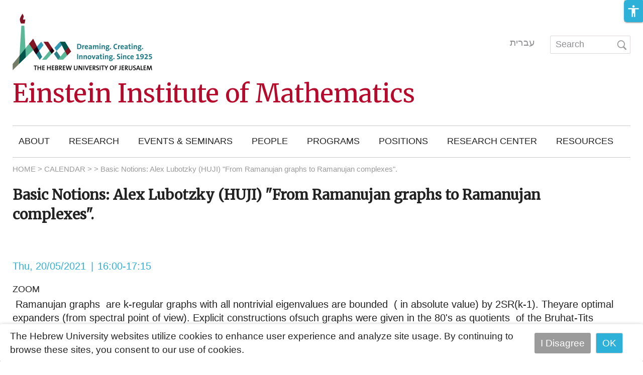

--- FILE ---
content_type: text/html; charset=utf-8
request_url: https://mathematics.huji.ac.il/event/basic-notions-alex-lubotzky-huji-ramanujan-graphs-ramanujan-complexes-0?delta=0
body_size: 21446
content:
<!DOCTYPE html>
<html lang="en" dir="ltr"
  xmlns:fb="https://ogp.me/ns/fb#"
  xmlns:og="https://ogp.me/ns#">
<head profile="http://www.w3.org/1999/xhtml/vocab">
                                                                                                                                                                                   
 <script async src="https://www.googletagmanager.com/gtag/js?id=UA-131896316-1"></script>
  <script>
    window.dataLayer = window.dataLayer || [];
    function gtag(){dataLayer.push(arguments);}
    gtag('js', new Date());

    gtag('config', 'UA-131896316-1', { cookie_flags: 'SameSite=None;Secure' } );
</script>
<!--[if IE]><![endif]-->
<link rel="dns-prefetch" href="//fonts.gstatic.com" />
<link rel="preconnect" href="//fonts.gstatic.com" crossorigin="" />
<link rel="dns-prefetch" href="//cdn.mathjax.org" />
<link rel="preconnect" href="//cdn.mathjax.org" />
<link rel="dns-prefetch" href="//cdnjs.cloudflare.com" />
<link rel="preconnect" href="//cdnjs.cloudflare.com" />
<link rel="dns-prefetch" href="//cdn.jsdelivr.net" />
<link rel="preconnect" href="//cdn.jsdelivr.net" />
<meta http-equiv="Content-Type" content="text/html; charset=utf-8" />

<!-- Google Tag Manager -->
<script>(function(w,d,s,l,i){w[l]=w[l]||[];w[l].push({'gtm.start':
new Date().getTime(),event:'gtm.js'});var f=d.getElementsByTagName(s)[0],
j=d.createElement(s),dl=l!='dataLayer'?'&l='+l:'';j.async=true;j.src=
'https://www.googletagmanager.com/gtm.js?id='+i+dl;f.parentNode.insertBefore(j,f);
})(window,document,'script','dataLayer','GTM-PNQH4LR');</script>
<!-- End Google Tag Manager --><link rel="shortcut icon" href="https://mathematics.huji.ac.il/profiles/openscholar/themes/os_bootstrap/favicon.ico" type="image/vnd.microsoft.icon" />
<script type="application/ld+json">{
    "@context": "https://schema.org",
    "@graph": [
        {
            "@type": "WebPage",
            "name": "Basic Notions: Alex Lubotzky (HUJI) \u0022From Ramanujan graphs to Ramanujan complexes\u0022.",
            "description": "",
            "url": "https://mathematics.huji.ac.il/event/basic-notions-alex-lubotzky-huji-ramanujan-graphs-ramanujan-complexes-0",
            "inLanguage": "en"
        },
        {
            "@type": "WebSite",
            "name": "Basic Notions: Alex Lubotzky (HUJI) \u0022From Ramanujan graphs to Ramanujan complexes\u0022.",
            "url": "https://mathematics.huji.ac.il/event/basic-notions-alex-lubotzky-huji-ramanujan-graphs-ramanujan-complexes-0"
        },
        {
            "@type": "Organization",
            "name": "האוניברסיטה העברית בירושלים",
            "telephone": "+972-2-588-2888",
            "sameAs": [
                "https://www.facebook.com/thehebrewuniversity",
                "https://twitter.com/HebrewU_heb",
                "https://www.instagram.com/hebrewuniversity",
                "https://www.tiktok.com/@hujitok"
            ],
            "description": "האוניברסיטה העברית בירושלים היא האוניברסיטה המובילה והוותיקה ביותר בישראל.",
            "image": {
                "@type": "ImageObject",
                "url": "https://new.huji.ac.il/files/afhu189.jpg"
            },
            "logo": {
                "@type": "ImageObject",
                "url": "https://new.huji.ac.il/profiles/openscholar/themes/os_bootstrap/images/logo.png"
            }
        }
    ]
}</script>
<meta name="description" content="Ramanujan graphs are k-regular graphs with all nontrivial eigenvalues are bounded ( in absolute value) by 2SR(k-1). Theyare optimal expanders (from spectral point of view). Explicit constructions ofsuch graphs were given in the 80&#039;s as quotients of the Bruhat-Tits treeassociated with GL(2) over a local field F, by the action of suitablecongruence subgroups of arithmetic" />
<meta name="generator" content="OpenScholar for Drupal 7 (http://theopenscholar.org)" />
<link rel="canonical" href="https://mathematics.huji.ac.il/event/basic-notions-alex-lubotzky-huji-ramanujan-graphs-ramanujan-complexes-0" />
<link rel="shortlink" href="https://mathematics.huji.ac.il/node/3034956" />
<meta property="og:type" content="activity" />
<meta property="og:title" content="Basic Notions: Alex Lubotzky (HUJI) &quot;From Ramanujan graphs to Ramanujan complexes&quot;." />
<meta property="og:description" content="Ramanujan graphs are k-regular graphs with all nontrivial eigenvalues are bounded ( in absolute value) by 2SR(k-1). Theyare optimal expanders (from spectral point of view). Explicit constructions ofsuch graphs were given in the 80&#039;s as quotients of the Bruhat-Tits treeassociated with GL(2) over a local field F, by the action of suitablecongruence subgroups of arithmetic groups. Thespectral bound was proved using works of Hecke, Deligne and Drinfeld on the&quot;Ramanujan conjecture&quot; in the theory of automorphic forms." />
<meta name="twitter:card" content="summary" />
  <meta charset="utf-8">
  <meta name="viewport" content="width=device-width, initial-scale=1.0" >

  
  <title>Basic Notions: Alex Lubotzky (HUJI) &quot;From Ramanujan graphs to Ramanujan complexes&quot;. | Einstein Institute of Mathematics</title>
  <meta http-equiv="X-UA-Compatible" content="IE=edge" />
  <link type="text/css" rel="stylesheet" href="/sites/default/files/advagg_css/css__CXWzcsK3DmkX2CPkQmprYz-wD13aHoMMtE7gmUXDBVk__Gq9NXM8u3BBv5SAAnXEx3bdJ9N5uSub9uOl7koaeklU__dlYrbqSijx5vgbPdMf-ZAlN9pDrA6ApVrPgKms3SY94.css?m=1748119750" media="all" />
<link type="text/css" rel="stylesheet" href="/sites/default/files/advagg_css/css__GVkl_PZuJgjmCGr1wGHyTNFLshdi3gzMccrQpYl5SZE__CBV2Ln1dpeYfUwcH1_3umtD2EkNqq7tT0oP7U7PefGs__dlYrbqSijx5vgbPdMf-ZAlN9pDrA6ApVrPgKms3SY94.css?m=1741182493" media="all" />
<link type="text/css" rel="stylesheet" href="/sites/default/files/advagg_css/css__TwfWV0jTzim_r_1TUQmEn2knFXhu4S8m0dZcTBB11A0__h0grek2KjvQMItp1oSYGjcdFnGm2zy4gWDXlw4nDdwE__dlYrbqSijx5vgbPdMf-ZAlN9pDrA6ApVrPgKms3SY94.css?m=1741182539" media="all" />
<link type="text/css" rel="stylesheet" href="/sites/default/files/advagg_css/css__cXZUttkkGRQ0hnmdRDWjNmmo5zAGtSwYsSw7nN76Gww___L4U4B_1eEvvUhL3QEkIuVtPLY8c-bc1RM4n1fvbHSA__dlYrbqSijx5vgbPdMf-ZAlN9pDrA6ApVrPgKms3SY94.css?m=1741182493" media="all" />
<link type="text/css" rel="stylesheet" href="/sites/default/files/advagg_css/css__ybTZZrHxcvNqkcgQImlX9K3XC7v1ykrdzGKwQ-PBjAY__7g40UeM74r8hkrzDC6Hbb7RReIGNu-Jsb5XAbAPKIeA__dlYrbqSijx5vgbPdMf-ZAlN9pDrA6ApVrPgKms3SY94.css?m=1741182493" media="all" />
<link type="text/css" rel="stylesheet" href="/sites/default/files/advagg_css/css__hYJGTqlwmZrhpu18dvjJMg0Ptm2cm14Q_CM_VbWrD-Q__D0N6qLg9eETBm_vSGZp0gIf9CArPe6_1zTmk1n4oRZo__dlYrbqSijx5vgbPdMf-ZAlN9pDrA6ApVrPgKms3SY94.css?m=1741182493" media="all" />
<link type="text/css" rel="stylesheet" href="/sites/default/files/advagg_css/css__lRzSuFbrXnGh-vr0Mo2N6waS-vTeICxP_RLOr-ItCJw__TUo9Mv_NYjK3hnPhdYYCgMhxSYMgi7y-CuoR5Hkzl4o__dlYrbqSijx5vgbPdMf-ZAlN9pDrA6ApVrPgKms3SY94.css?m=1741182493" media="all" />
<link type="text/css" rel="stylesheet" href="/sites/default/files/advagg_css/css__cXI0ZNY0emmz9h-b4T-47iZ72PhBf2Dn_0EWGoKXzig__xcVM3XGvd_9Ii4Nz8xgh6DYlkx7egUJJ1nIYLmQ3gms__dlYrbqSijx5vgbPdMf-ZAlN9pDrA6ApVrPgKms3SY94.css?m=1741182493" media="all" />
<link type="text/css" rel="stylesheet" href="/sites/default/files/advagg_css/css__YkEJ-BEf9LvN-BT2xcwradgYtOjCL-R4xpF6hoBaT5c__ZFW_Nyhzr016ltycIELLJQRGeMWb8_rf8XObVyi_eK8__dlYrbqSijx5vgbPdMf-ZAlN9pDrA6ApVrPgKms3SY94.css?m=1741182493" media="all" />
<link type="text/css" rel="stylesheet" href="/sites/default/files/advagg_css/css__2_3VZuJiSePxR1oWPQqH5mm7KTE5HBad3_rZXQ5HO9U__xYZ0yjgup1l2atK-IxLipN5J-jbZW3fuf40H6yB3ikc__dlYrbqSijx5vgbPdMf-ZAlN9pDrA6ApVrPgKms3SY94.css?m=1741182493" media="all" />
<link type="text/css" rel="stylesheet" href="/sites/default/files/advagg_css/css__9CkRe8sgAcJoL9kSH3Zv4VXop-ucEFeQF-yj6uATUHI__RbHmiEnU8ipjOFyVwMtGaT7lu5629NXJ4zsnZxR9Ed8__dlYrbqSijx5vgbPdMf-ZAlN9pDrA6ApVrPgKms3SY94.css?m=1741182493" media="all" />
<link type="text/css" rel="stylesheet" href="/sites/default/files/advagg_css/css__sW6xRFBrB55ug6s1LNPDJ21D-8X_XofqnAiX7XWXsDY__agZSBjN7zt-v6lwx0Vosqo3652HgS5MRTtV_t15eahY__dlYrbqSijx5vgbPdMf-ZAlN9pDrA6ApVrPgKms3SY94.css?m=1741182493" media="all" />
<link type="text/css" rel="stylesheet" href="/sites/default/files/advagg_css/css__EuCKoqCIhFa4RTIQ0SQu4LeO7MBvI-4b6iKIGplcTuU__w3T5svQ10FdCzbWTuvAb1MYgyY_V4ORvdc-V-SGPVLI__dlYrbqSijx5vgbPdMf-ZAlN9pDrA6ApVrPgKms3SY94.css?m=1741182493" media="all" />
<link type="text/css" rel="stylesheet" href="/sites/default/files/advagg_css/css__QfYXl-MiToQDC5GZaSUKqxHJT0R-bYeU0VT-fmynIeU__qDvT3itSaac3G7qX4e12fjZfntDTqb7PN9fnpn6Nj7o__dlYrbqSijx5vgbPdMf-ZAlN9pDrA6ApVrPgKms3SY94.css?m=1741182493" media="all" />
<link type="text/css" rel="stylesheet" href="/sites/default/files/advagg_css/css__6AvalksgXVA5NxQ8wY8C-Vo2MY69HFHqX5gP32VaU4c__4sy6OTHc37FgEJ15DPlV3X7Ke03x2jfB2Y1EEJ9-AuQ__dlYrbqSijx5vgbPdMf-ZAlN9pDrA6ApVrPgKms3SY94.css?m=1741201718" media="all" />
<link type="text/css" rel="stylesheet" href="/sites/default/files/advagg_css/css__qRsiFLWs3nGhHEbAx8VRoB7vD6qbvn7sfxB-e8mnuTs__kPiAh_FDs2njeeZMOEPQPBS3oyQvIu3gxIxkyeXNQEI__dlYrbqSijx5vgbPdMf-ZAlN9pDrA6ApVrPgKms3SY94.css?m=1741182539" media="all" />
<link type="text/css" rel="stylesheet" href="/sites/default/files/advagg_css/css__K8QolqqXQK6A8zmJ030pgHWbu-lLWIMuSTG7-_UFrNQ__XWwUQDnfAFmx_lSXTrbvDou_jStHUbownCXSMY1ylLo__dlYrbqSijx5vgbPdMf-ZAlN9pDrA6ApVrPgKms3SY94.css?m=1741182493" media="all" />
<link type="text/css" rel="stylesheet" href="https://cdn.jsdelivr.net/npm/bootstrap@3.4.1/dist/css/bootstrap.min.css" media="all" />
<link type="text/css" rel="stylesheet" href="https://cdn.jsdelivr.net/npm/@unicorn-fail/drupal-bootstrap-styles@0.0.2/dist/3.3.1/7.x-3.x/drupal-bootstrap.min.css" media="all" />
<link type="text/css" rel="stylesheet" href="/sites/default/files/advagg_css/css__Qywd6hvXqgbc-lGSw38MDiK3qBWYdvCNIuAeVq0oCB4__HSk3cNmNIMcecj4UaSb73tyLGlmnexezgUtoOBB234g__dlYrbqSijx5vgbPdMf-ZAlN9pDrA6ApVrPgKms3SY94.css?m=1758100628" media="all" />
<link type="text/css" rel="stylesheet" href="/sites/default/files/advagg_css/css__qTBhov6j81VXwPEf5guTmDNsXK37qC0IaPAFtyW71lk__SJP29RX7m44tn4gsDpftjrbdC9tCkv0Q4Vg-D--kvFA__dlYrbqSijx5vgbPdMf-ZAlN9pDrA6ApVrPgKms3SY94.css?m=1741182522" media="all" />
  <link rel="stylesheet" type="text/css" href="https://mathematics.huji.ac.il/profiles/openscholar/themes/os_bootstrap/css/ie10.css" />
  <!-- HTML5 element support for IE6-8 -->
  <!--[if lte IE 9]>
    <script src="//html5shiv.googlecode.com/svn/trunk/html5.js"></script>
    <link rel="stylesheet" type="text/css" href="https://mathematics.huji.ac.il/profiles/openscholar/themes/os_bootstrap/css/ie9.css" />
  <![endif]-->

  <script src="https://cdn.jsdelivr.net/npm/bootstrap@3.4.1/dist/js/bootstrap.min.js"></script>
<script src="/sites/default/files/advagg_js/js__rNO4etax4sh06COytkgL16ho2elMt1JjiAS_p1Hz__I__59xrbL7owDgN7Xk9dYwI5GX8Lwz_c0Kb5Ukvp6z4Ut0__dlYrbqSijx5vgbPdMf-ZAlN9pDrA6ApVrPgKms3SY94.js?m=1741201718"></script>
<script src="/sites/default/files/advagg_js/js__GNFM_Q3M0B38riAlx2-dVjcyjiKWnyoJxkdgN-PSV2s__t6qQy4SxuLRLpyBSvO3Eoc8SRHSqO7WPYZahYoFw5TY__dlYrbqSijx5vgbPdMf-ZAlN9pDrA6ApVrPgKms3SY94.js?m=1741201718"></script>
</head>
<body class="html not-front not-logged-in no-sidebars page-node page-node- page-node-3034956 node-type-event fix-crop-rtl og-context og-context-node og-context-node-29609 i18n-en biblio-ltr os_bootstrap"  data-theme="light_blue">
<!--    -->
  <div id="skip-link">
    <a href="#main-content" class="skip-link-invisible">Skip to main content</a>
  </div>
    <header id="header" >
    <div class="container os-bootstrap-container">
        <div class="row">
            <div class="col-md-6 col-xs-12">
                  <div class="region region-header-first">
    <a href='https://new.huji.ac.il/en' class="logo"><img class="img-responsive logo img-responsive" width="278" height="69" src="https://mathematics.huji.ac.il/profiles/openscholar/themes/os_bootstrap/images/logo_ltr.png" alt="The Hebrew University of Jerusalem, Home page" /></a>
          <div class="navbar-header">
          <button type="button" class="navbar-toggle collapsed os_bootstrap_collapse_button" data-toggle="collapse" data-target="#os_bootstrap_menu_collapse" aria-expanded="false">
            <span class="sr-only">Toggle navigation</span>
            <span class="icon-bar"></span>
            <span class="icon-bar"></span>
            <span class="icon-bar"></span>
          </button>
        </div>
        <section id="block-boxes-site-info" class="block block-boxes block-boxes-os_boxes_site_info clearfix" module="boxes" delta="site_info">

      
  <div id='boxes-box-site_info' class='boxes-box'><div class="boxes-box-content"><h1><a href='https://mathematics.huji.ac.il/'>Einstein Institute of Mathematics</a></h1>
    
    <p>
    </p></div></div>
</section>
<section id="block-boxes-1511796570" class="block block-boxes block-boxes-os_boxes_media clearfix" module="boxes" delta="1511796570">

      
  <div id='boxes-box-1511796570' class='boxes-box'><div class="boxes-box-content"><div id="file-64508" class="file file-html file-html-embed">

          <h2 class="element-invisible"><a  tabindex="-1" aria-hidden="true" href="">582e90105133c4341bc2fcb753e94429</a></h2>
      
  
  <div class="content">
    <div class="file-info"></div><div class="field field-name-field-html-code field-type-text-long field-label-hidden"><div class="field-items"><div class="field-item even"><style>
.page-calendar .view-os-events article.node-event .field-name-field-event_registration {
    display: none;
}
</style></div></div></div>  </div>
  
</div>
</div></div>
</section>
<section id="block-boxes-1637853707" class="block block-boxes block-boxes-os_boxes_media clearfix" module="boxes" delta="1637853707">

      
  <div id='boxes-box-1637853707' class='boxes-box'><div class="boxes-box-content"><div id="file-306742" class="file file-html file-html-embed">

          <h2 class="element-invisible"><a  tabindex="-1" aria-hidden="true" href="">e86dbe964d9d695dd3ac3811a60cb101</a></h2>
      
  
  <div class="content">
    <div class="file-info"></div><div class="field field-name-field-html-code field-type-text-long field-label-hidden"><div class="field-items"><div class="field-item even"><style>



/**after upgrade fix 6.14.2022**/

.front .sv-list-event article.node-event li.node-readmore.first.last {
    display: none;
}
.views-row .field.field-name-field-event-location.field-type-text.field-label-inline.clearfix {
    grid-column: 1;
    grid-row: 2;
}
.buttonspositions a.btn.btn-default.btn-lg {
    margin-right: -18px !important;
}
.btn.btn-default:hover {
    background: transparent;
}
#block-os-primary-menu ul.nice-menu > li > ul {
	top: 40px;
}

/*links for editors*/
.contextual-controls-wrapper {
    margin-bottom: 30px;
}

@media (min-width:768px) {
/**width**/
.not-front section#section .col-md-4 {
    width: 21.1%;
    padding: 0;
    margin-right: 2.6%;
margin-top: -2px;
}

.not-front  section#section  .col-md-8 {
    width: 76.3%;
}
.not-front.page-news #main-content-header #page-title {
    margin-top: 0;
    font-family: Merriweather !important;
    font-size: 28px;
    font-weight: bold;
    font-stretch: normal;
    font-style: normal;
    line-height: 1.14;
    letter-spacing: normal;
    color: #222;
}

/*position*/
li.first.last, .col-md-4 .menu .expanded {
    padding-top: 0;
}

.col-md-4 .region-sidebar-first {
    padding: 0 0 0 15px;
}
}

/**site info**/
#boxes-box-site_info {
    white-space: nowrap;
}
#header .container #boxes-box-site_info h1 a {
   font-family: Merriweather !important;
    font-size: 50px;
    font-weight: 500;
    font-stretch: normal;
    font-style: normal;
    line-height: 0.94;
    letter-spacing: normal;
    color: #b60a2c;
}

#header .container #boxes-box-site_info h1 a:hover {
    text-decoration: none;
}

/**site search**/
header#header .col-md-6 .col-md-6 #block-os-search-solr-site-search, header#header .col-md-6 .col-md-6 #block-os-search-db-site-search {
    max-width: 179px;
    float: left;
}
 header#header .col-md-6 .col-md-6 #block-os-search-db-site-search input[name="search_block_form"] {
background-position: 90% center;
}
@media (max-width: 768px){
    header#header .col-md-6 .col-md-6 #block-os-search-solr-site-search, header#header .col-md-6 .col-md-6 #block-os-search-db-site-search {
        max-width: 159px;
        float: left !important;
    }

#header #block-os-secondary-menu {
    clear: right;
    float: left;
    margin-left: 5%;
}

header#header .header-border, header#header .header-border2, .col-md-12 .region-menu-bar .block-boxes-os_slideshow_box #layout_3_1_overlay .slide li img {
    border: none !important;
padding-top: 0 !important;
}
}

/**borders**/
header#header .header-border, header#header .header-border2 {
    border-bottom: solid 1px #cacaca;
}

/**menu**/

#nice-menu-primary-menu {
	display: table;
	width: 100%;
	float: none;
	height: 55px;
	padding: 1%;
}
html[dir="ltr"] #block-os-primary-menu #nice-menu-primary-menu li a {
	padding-right: 38px;
	padding-left: 0 !important;
}
#block-os-primary-menu #nice-menu-primary-menu li a {
    padding: 0.3em 3px 0.3em 3px;
    padding-left: 0px;
    color: #222222;
    font-size: 18px;
    font-weight: 400;
    font-stretch: normal;
    font-style: normal;
    line-height: 1.5;
    letter-spacing: normal;
text-transform: uppercase;
}


#block-os-primary-menu #nice-menu-primary-menu li a:hover {
  color: #1ea1c9;
  text-decoration: none;
}
 
#block-os-primary-menu #nice-menu-primary-menu li a:focus {
  text-decoration: none;
}

#block-os-primary-menu #nice-menu-primary-menu li.menuparent ul, #block-os-primary-menu #nice-menu-secondary-menu li.menuparent ul, #block-os-secondary-menu #nice-menu-primary-menu li.menuparent ul, #block-os-secondary-menu #nice-menu-secondary-menu li.menuparent ul {
	max-width: none;
	width: inherit;
	padding-bottom: 7px;
	box-shadow: 0 8px 19px -7px rgb(0 0 0 / 33%);
	min-width: 120px;
	margin-top: 8px;
padding-left: 12px;
}

a.menu-heading {
    outline: none !important;
}

/**secondary menu**/
#block-os-secondary-menu li a {
    color: #8e8e93;
    font-size: 19px;
    font-weight: 400;
    font-stretch: normal;
    font-style: normal;
    line-height: normal;
    letter-spacing: normal;
    padding: 0;
    padding-right: 30px;
}

header#header .col-md-6 .col-md-6 {
    margin-top: 21px;
    border: none;
    padding-bottom: 0px;
    width: 100%;
}


ul#nice-menu-secondary-menu {
    padding-top: 0 !important;
}

/**breadcrumbs**/
.not-front .breadcrumb {
    margin: 0;
    padding: 0;
    margin-top: -20px;
    margin-bottom: 20px;
    font-size: 15px;
    font-weight: 300;
    font-stretch: normal;
    font-style: normal;
    line-height: 1.67;
    letter-spacing: normal;
    text-align: left;
}

/**page title**/
#main-content-header #page-title:first-child {
    margin-top: 0;
    text-align: left;
    font-family: Merriweather !important;
    font-size: 28px;
    font-weight: bold;
    font-stretch: normal;
    font-style: normal;
    line-height: 1.4;
    letter-spacing: normal;
    color: #222;
}
#main-content-header #page-title:first-child {
    margin-bottom: 4%;
}
/**h3 titles**/
.col-md-8 .field-name-body h3 {
    color: #222222;
    font-size: 32px;
    font-weight: 300;
    font-stretch: normal;
    font-style: normal;
    line-height: 0.81;
    letter-spacing: normal;
}

/**text**/
.ui-tabs .ui-tabs-panel .boxes-box-content p, .ui-tabs .ui-tabs-panel .boxes-box-content ul li, .field.field-name-body.field-type-text-with-summary p, .col-md-8.panel-display li, .ui-accordion .ui-accordion-content p, .ui-accordion .ui-accordion-content li, body.field-type-text-with-summary li, .col-md-8.panel-display p, .node-news .field-name-body li {
    font-size: 20px;
    font-weight: normal;
    font-stretch: normal;
    font-style: normal;
    line-height: 1.35;
    letter-spacing: normal;
    color: #222;
}

/*table*/
table th, table td {
  padding: 15px;
}

table th {
  text-align: center;
}


/**links**/
a {
    color: #1ea1c9;
    text-decoration: none;
}
a:hover, a:focus {
    color: #1ea1c9;
    text-decoration: none;
}
.field-type-text-with-summary a {
    font-size:19px;
    font-weight:400;
    line-height:1.5;
}

/**accordion**/
.accordion h2.block-title {
    font-size: 32px;
    font-weight: 300;
    font-stretch: normal;
    font-style: normal;
    line-height: 0.81;
    letter-spacing: normal;
    color: #222222;
}

.ui-accordion .ui-accordion-icons {
    font-family: PublicSans-Thin_;
    font-size: 22px;
    font-weight: 400;
    font-stretch: normal;
    font-style: normal;
    letter-spacing: normal;
    color: #1ea1c9;
    border-bottom: solid 1px #c6c6c6;
}

/*recurring events*/
.node-type-seminar .node-seminar table.table-hover tbody tr td {
    background-color: #f0f7fa;
    border-color: #ffffff;
    padding: 9.9px 35px 11.8px 19.2px;
    background-color: #f0f7fa;
}


/**footer**/
footer#footer .footer .col.col-md-6:nth-of-type(2) p {
    text-align: right;
}

footer#footer > .container > .row {
    border-top: solid 0.5px #c6c6c6;
    margin: 0 1px;
    padding-top: 5px;
    margin-top: 30px;
    padding-top: 37px;
}

footer#footer .footer {
    margin: 0;
}

footer#footer .footer .col-md-12.col-xs-12 {
    padding: 0;
}

footer#footer .footer .right {
    float: right;
    width: 60%;
}


footer#footer .footer .left {
    width: 40%;
    float: right;
}

footer#footer .footer p {
    font-size: 18px;
    font-weight: 400;
    font-stretch: normal;
    font-style: normal;
    line-height: 1.39;
    letter-spacing: normal;
}

  .centered {
    display: flex;
    flex-direction: column;
    width: 114px;
    float: left;
}

footer#footer .footer .left p {
    display: flex;
    justify-content: center;
}

footer#footer .footer a {
    font-size: 18px;
    font-weight: 500;
    font-stretch: normal;
    font-style: normal;
    line-height: 1.33;
    letter-spacing: normal;
    color: #2199bd;
}

/*lpowerby login*/

  /*text*/
  footer#footer > .container #powerby-login .menu li, footer#footer > .container #powerby-login .menu li a {
    font-size: 14px !important;
    font-weight: 500;
    font-stretch: normal;
    font-style: normal;
    line-height: 1.64;
    letter-spacing: normal;
    text-align: right;
    color: #888888;
}
/*logo*/
footer#footer > .container #powerby-login .footer_logo {
  float: right;
  margin-top: -17px;
}

/*borders*/
footer#footer > .container #powerby-login .border-right {
    border-left: 1px solid #888888;
    float: right;
    height: 14px;
    padding-right: 0px;
    margin-top: 3px;
}
@media (min-width:1200px) {
footer#footer > .container #powerby-login .border-right:nth-child(4) {
  display: none;
}
div#boxes-box-1730978509 {
    display: none;
}
/*position*/
footer#footer > .container #powerby-login {
  margin: 30px 0;
}

footer#footer > .container #powerby-login li.col-md-4:nth-of-type(4), footer#footer > .container #powerby-login .border-right:nth-child(3n+3), footer#footer > .container #powerby-login li.col-md-4:nth-of-type(3) {
  float: right;
}  
}

/**mobile**/
@media (max-width:768px) {

footer#footer .footer .right {
    float: none;
    width: 100%;
    text-align: center;
    margin-bottom: 10px;
    margin-top: 10px;
}

footer#footer .footer .left {
    width: 80px;
    float: none;
    margin-left: auto;
    margin-right: auto;
    display: flex;
    flex-direction: column-reverse;
}
}
.pagination>.active>a, .pagination>.active>span, .pagination>.active>a:hover, .pagination>.active>span:hover, .pagination>.active>a:focus, .pagination>.active>span:focus {
    z-index: 2;
    color: #fff;
    cursor: default;
    background-color: #1ea1c9;
    border-color: #1ea1c9;
}
.pagination>li>a, .pagination>li>span{
	color:#1ea1c9;
}
</style></div></div></div>  </div>
  
</div>
</div></div>
</section>
<section id="block-boxes-1637853728" class="block block-boxes block-boxes-os_boxes_media clearfix" module="boxes" delta="1637853728">

      
  <div id='boxes-box-1637853728' class='boxes-box'><div class="boxes-box-content"><div id="file-229952" class="file file-html file-html-embed">

          <h2 class="element-invisible"><a  tabindex="-1" aria-hidden="true" href="">e72e0b3bf309f83c0962a8232b7910c6</a></h2>
      
  
  <div class="content">
    <div class="file-info"></div><div class="field field-name-field-html-code field-type-text-long field-label-hidden"><div class="field-items"><div class="field-item even"><style>


@media (max-width: 768px){
/**fix menu secondary-mobile*/
#block-os-secondary-menu .os_bootstrap_menu_collapse {
    padding-right: 0;
    padding-left: 0;
    display: block !important;
}
/**Site Info**/
#header #boxes-box-site_info h1 {
    line-height: 20px;
    white-space: normal;
}
html[dir="ltr"] .col-md-12 .region-menu-bar .block-boxes-os_slideshow_box #layout_3_1_overlay .slide li .slide-copy {
    left: 0;
}

/**Menu**/
    .mean-container .mean-bar nav.mean-nav {
        background-color: #222222;
        overflow-y: auto;
        max-height: 360px;
    }

    .mean-container .mean-bar {
        background-color: #222222 !important;
    }

    .mean-container .mean-nav ul li a {
        border-top: 1px solid #005c66;
    font-size: 16px;
    font-weight: 400;
    font-stretch: normal;
    font-style: normal;
    line-height: 1.2;
    letter-spacing: normal;
    color: #f2f2f2;
    }
    
    .mean-container .mean-nav ul li a.mean-expand {
        margin-top: 1px;
        width: 26px;
        height: 32px;
        padding: 16px !important;
        position: absolute;
        right: 84% !important;
        top: 0;
        z-index: 2;
        font-weight: 700;
        background: #000000;
        border: none!important;
        border-right: none;
        border-bottom: 1px solid rgba(255,255,255,.2)!important;
  color: #c0c0c0;
    }
    
.mean-container .mean-bar nav.mean-nav ul li a.mean-expand:hover {
    background-color: #000000;
    color: #c0c0c0;
}
html[dir="ltr"] .mean-container .mean-bar nav.mean-nav ul li a.mean-expand {
    right: 0 !important;
    left: auto !important;
}
    .mean-container .mean-bar nav.mean-nav ul li a {
        text-indent: 0;
    }

    .mean-container .mean-nav ul li ul li a {
        background-color: #ffffff !important;
        opacity: 1;
        color: #222222 !important;
        border-bottom: solid 1px #dadada;
    }

.mean-container .mean-nav ul li ul {
    border-top: solid 1px #005c66;
}
 .mean-container .mean-bar nav.mean-nav ul li a {
        font-size: 22px;
        color: #fff;
        float: none;
        text-align: unset;
  
    }

a.meanmenu-reveal {
    left: 0 !important;
}
}

</style></div></div></div>  </div>
  
</div>
</div></div>
</section>
<section id="block-boxes-1607352108" class="block block-boxes block-boxes-os_boxes_media clearfix" module="boxes" delta="1607352108">

      
  <div id='boxes-box-1607352108' class='boxes-box'><div class="boxes-box-content"><div id="file-306741" class="file file-html file-html-embed">

          <h2 class="element-invisible"><a  tabindex="-1" aria-hidden="true" href="">fd0258930d80194bd56996719a8b5906</a></h2>
      
  
  <div class="content">
    <div class="file-info"></div><div class="field field-name-field-html-code field-type-text-long field-label-hidden"><div class="field-items"><div class="field-item even"><link href="https://fonts.googleapis.com/css?family=Merriweather" rel="stylesheet">
<link href="https://fonts.googleapis.com/css?family=Merriweather:300i" rel="stylesheet">
<link href="https://fonts.googleapis.com/css?family=Open+Sans" rel="stylesheet">
<link href="https://fonts.googleapis.com/css?family=Open+Sans:300,400" rel="stylesheet"> 

<style>

body * {
    font-family: "almoni-neue", Arial, Helvetica, sans-serif;
}

#header .container h1 a {
    font-size: 50px;
    font-weight: normal;
    line-height: 0.83;
    letter-spacing: normal;
}

.styleCSS{
display:none;
}
</style>

<link href="https://fonts.googleapis.com/css?family=Assistant:200,300,400,600,700&amp;subset=hebrew" rel="stylesheet"></div></div></div>  </div>
  
</div>
</div></div>
</section>
<section id="block-boxes-1761851163" class="block block-boxes block-boxes-os_boxes_media clearfix" module="boxes" delta="1761851163">

      
  <div id='boxes-box-1761851163' class='boxes-box'><div class="boxes-box-content"><div id="file-379816" class="file file-html file-html-embed">

          <h2 class="element-invisible"><a  tabindex="-1" aria-hidden="true" href="">1a298ae904c3be7cc9076f9aa19321aa</a></h2>
      
  
  <div class="content">
    <div class="file-info"></div><div class="field field-name-field-html-code field-type-text-long field-label-hidden"><div class="field-items"><div class="field-item even"><script src="https://ajax.googleapis.com/ajax/libs/jquery/2.1.3/jquery.min.js"></script>
<script>

(function () {
  // Current URL → remove /calendar/upcoming (case-insensitive) and redirect
  var u = new URL(window.location.href);
  var newPath = u.pathname
    .replace(/\/calendar\/upcoming\/?/i, "/")   // strip the segment
    .replace(/([^:]\/)\/+/g, "$1");             // collapse double slashes

  if (newPath !== u.pathname) {
    u.pathname = newPath;
    // Keep query & hash; do a redirect without adding a history entry
    window.location.replace(u.toString());      // use assign() if you WANT a history entry
  }
})();
</script></div></div></div>  </div>
  
</div>
</div></div>
</section>
  </div>
            </div>
            <div class="col-md-6 col-xs-12">
                <div class="row">
                    <div class="col-md-6 col-xs-12">
                          <div class="region region-header-second">
    <section id="block-boxes-1637857636" class="block block-boxes block-boxes-os_boxes_media clearfix" module="boxes" delta="1637857636">

      
  <div id='boxes-box-1637857636' class='boxes-box'><div class="boxes-box-content"><div id="file-229966" class="file file-html file-html-embed">

          <h2 class="element-invisible"><a  tabindex="-1" aria-hidden="true" href="">e69365e08373788dda6d758cfd7d672f</a></h2>
      
  
  <div class="content">
    <div class="file-info"></div><div class="field field-name-field-html-code field-type-text-long field-label-hidden"><div class="field-items"><div class="field-item even"><style>

.not-front .breadcrumb a:nth-of-type(3), .not-front .breadcrumb a:nth-of-type(2) , .not-front .breadcrumb a:nth-of-type(4)  {
  /*  display: none; */
}

</style></div></div></div>  </div>
  
</div>
</div></div>
</section>
<section id="block-boxes-1637856202" class="block block-boxes block-boxes-os_boxes_media clearfix" module="boxes" delta="1637856202">

      
  <div id='boxes-box-1637856202' class='boxes-box'><div class="boxes-box-content"><div id="file-229959" class="file file-html file-html-embed">

          <h2 class="element-invisible"><a  tabindex="-1" aria-hidden="true" href="">0603c35f6d81dc3e987384a8663b5cf9</a></h2>
      
  
  <div class="content">
    <div class="file-info"></div><div class="field field-name-field-html-code field-type-text-long field-label-hidden"><div class="field-items"><div class="field-item even"><style>

/*first title*/
li.term-directory.open .term-head a.active {
    color: #1ea1c9 !important;
    font-weight: 700 !important;
    text-transform: uppercase;
}
.col-md-4 .region-sidebar-first .block-boxes .block-title {
    padding: 7px 0;
    background-color: transparent;
    text-align: left;
    border-bottom: 1px solid #c6c6c6;
    margin-bottom: 0;
    text-transform: uppercase;
    font-size: 18px !important;
    font-weight: normal !important;
    font-stretch: normal;
    font-style: normal;
    line-height: 2.5;
    letter-spacing: normal;
    color: #222 !important;
}
li.term-events--seminars:first-child {
    padding: 7px 0;
    background-color: transparent;
    text-align: left;
    border-bottom: 1px solid #c6c6c6;
    margin-bottom: 0;
    text-transform: uppercase;
    font-size: 18px !important;
    font-weight: normal !important;
    font-stretch: normal;
    font-style: normal;
    line-height: 2.5;
    letter-spacing: normal;
    color: #222 !important;
}
li.term-events--seminars.open a {
    color: #1ea1c9 !important;
    font-weight: 700 !important;
    font-size: 18px !important;
}

/*borders*/
.block-boxes-os_taxonomy_fbt .boxes-box-content ul li {
    border-bottom: 1px solid #c6c6c6;
    padding-top: 10px;
    padding-bottom: 0;
    margin-right: 0px;
}

.block-boxes-os_taxonomy_fbt .boxes-box-content ul li ul li:first-child {
    border-top: 1px solid #c6c6c6;
}

/*titles*/
.block-boxes-os_taxonomy_fbt .boxes-box-content ul li a {
    text-decoration: none;
    text-align: left;
    font-size: 16px;
    font-weight: normal;
    font-stretch: normal;
    font-style: normal;
    line-height: 2.44;
    letter-spacing: normal;
    color: #222;
}

.block-boxes-os_taxonomy_fbt .boxes-box-content ul li a.active {
    font-weight: 700;
    color: #1ea1c9;
}

/*hide icons*/
html[dir="ltr"] .block-boxes-os_taxonomy_fbt .boxes-box-content ul li a:before {
    display: none;
}

os_taxonomy_fbt .boxes-box-content ul li ul, .block-boxes-os_taxonomy_fbt .boxes-box-content li.open ul.open {
    margin-left: 0;
}

.block-boxes-os_taxonomy_fbt .boxes-box-content ul li ul a {
    padding-left: 15px;
}

</style></div></div></div>  </div>
  
</div>
</div></div>
</section>
<section id="block-boxes-1637856220" class="block block-boxes block-boxes-os_boxes_media clearfix" module="boxes" delta="1637856220">

      
  <div id='boxes-box-1637856220' class='boxes-box'><div class="boxes-box-content"><div id="file-229960" class="file file-html file-html-embed">

          <h2 class="element-invisible"><a  tabindex="-1" aria-hidden="true" href="">e31369c4e899d1557351bf0cb5b498bf</a></h2>
      
  
  <div class="content">
    <div class="file-info"></div><div class="field field-name-field-html-code field-type-text-long field-label-hidden"><div class="field-items"><div class="field-item even"><style>
@media (max-width: 479px) {
    .page-calendar #tasks ul.primary {
        display: grid;
    }
    .page-calendar #tasks ul.primary li {
        display: inline-grid;
        margin-bottom: 4%;
        text-align: center;
    }
}

@media (max-width: 479px){
	.web-widgets-iframe {
		width: 100%;
		height: 500px !important;
	}

	}
</style></div></div></div>  </div>
  
</div>
</div></div>
</section>
<section id="block-boxes-1511797110" class="block block-boxes block-boxes-os_boxes_media clearfix" module="boxes" delta="1511797110">

      
  <div id='boxes-box-1511797110' class='boxes-box'><div class="boxes-box-content"><div id="file-64509" class="file file-html file-html-embed">

          <h2 class="element-invisible"><a  tabindex="-1" aria-hidden="true" href="">52ee01a04f4d27cc0b6ab79f3a0e9644</a></h2>
      
  
  <div class="content">
    <div class="file-info"></div><div class="field field-name-field-html-code field-type-text-long field-label-hidden"><div class="field-items"><div class="field-item even"><style>
@media (max-width: 479px) {
    .page-calendar #tasks ul.primary {
        display: grid;
    }
    .page-calendar #tasks ul.primary li {
        display: inline-grid;
        margin-bottom: 4%;
        text-align: center;
    }
}

@media (max-width: 479px){
	.web-widgets-iframe {
		width: 100%;
		height: 500px !important;
	}

	}
</style></div></div></div>  </div>
  
</div>
</div></div>
</section>
<section id="block-boxes-1637856234" class="block block-boxes block-boxes-os_boxes_media clearfix" module="boxes" delta="1637856234">

      
  <div id='boxes-box-1637856234' class='boxes-box'><div class="boxes-box-content"><div id="file-229961" class="file file-html file-html-embed">

          <h2 class="element-invisible"><a  tabindex="-1" aria-hidden="true" href="">238151c3b0d285ac7003fa156a82db4</a></h2>
      
  
  <div class="content">
    <div class="file-info"></div><div class="field field-name-field-html-code field-type-text-long field-label-hidden"><div class="field-items"><div class="field-item even"><style>

.not-front.page-calendar .col-md-8 .monthview a, .not-front.page-calendar .col-md-8 .week-view a, .not-front.page-calendar .col-md-8 .day-view a {
    font-weight: 500;
}

div#content {
    padding-left: 0;
}
/**PAGE TITLE**/
.not-front.page-calendar #main-content-header #page-title {
    margin-top: 0px;
    font-family: Merriweather !important;
    font-size: 28px;
    font-weight: bold;
    font-stretch: normal;
    font-style: normal;
    line-height: 1.4 !important;
    letter-spacing: normal;
    color: #222;
}
/*event title*/
.not-front.page-calendar .col-md-8 article.node-event {
    padding-top: 15px;
padding-bottom: 33px;
}
.not-front.page-calendar .view-os-events .node-event header h2 a {
    font-family: Merriweather !important;
    font-size: 21px !important;
    font-weight: normal !important;
    font-stretch: normal;
    font-style: normal;
    line-height: 1.4;
    letter-spacing: normal;
    color: #1ea1c9;
}

.col-md-8 .node h2 a {
    font-size: 24px !important;
    font-weight: normal;
    font-size: 24px;
    font-weight: 700 !important;
    font-stretch: normal;
    font-style: normal;
    line-height: 1.88;
    letter-spacing: normal;
    color: #1ea1c9;
}
/*hide read more*/


/*time&location*/
.field.field-name-field-event-location, .os-sv-list .field-name-field-date {
    font-size: 18px;
    font-weight: 400;
    font-stretch: normal;
    font-style: normal;
    line-height: 1.44;
    letter-spacing: normal;
    text-align: left;
    margin-bottom: 4px;
}

span.date-display-single:after {
    content: "|";
    padding-left: 10px;
    padding-right: 5px;
}
html[dir="ltr"] .node-type-event .node-event {
    padding-left: 0;
    display: block !important;
}
.field.field-name-field-lecturer.field-type-text.field-label-above {
    font-size: 20px;
    font-weight: normal;
    font-stretch: normal;
    font-style: normal;
    line-height: 1.35;
    letter-spacing: normal;
    color: #222;
    padding-bottom: 20px;
}
div#sidebar-second .addtocal-wrapper {
    display: flex !important;
}
.node-type-event .field-type-datetime .date-display-single, .node-type-event .field-type-datetime .date-display-start, .node-type-event .field-type-datetime .date-display-end, .node-type-event .field-type-datetime .field-item {
    display: inline;
    font-size: 20px;
    font-weight: normal;
    color:#34afd5;
}
/**reorder**/

.not-front.page-calendar .node-event header {
    padding-top: 0px;
    grid-column: 1/end;
    width: 100%;
    grid-row: 1;
    clear: right;
}

.field.field-name-field-date {
    grid-row: 3;
}

.addtocal-wrapper {
    grid-column: 2;
    grid-row: 3;
}
.not-front.page-calendar .col-md-8 .field-name-field-date, .not-front.page-calendar .col-md-8 .date-display-single {
    display: inline-block;
    align-self: flex-end;
}
/*add to calendar*/
.addtocal-wrapper .addtocal {
    background-position: right 0.5rem center;
}

.node-event .field-name-body div{
	font-size:20px;
line-height:1.4;
}

.addtocal-wrapper .addtocal{
border: 1px solid #ccc;
    color: #1ea1c9;
    text-transform: uppercase;
    font-size: 13px;
    padding: 10px 28px 10px 10px !important;
width:100% !important;
margin-left: inherit !important;
margin-top: 10px;
}
.addtocal-wrapper .addtocal:hover{
    color: #fff;
}

/**add to calendar inside events page**/
node.node-type-event .region-sidebar-second .section .addtocal-wrapper .addtocal, html[dir="ltr"] .page-node.node-type-event #sidebar-second .section .addtocal-wrapper .addtocal{
    border: 1px solid #ccc;
    color: #1ea1c9;
    text-transform: uppercase;
    font-size: 13px;
    padding: 10px 28px 10px 10px;
}
node.node-type-event .region-sidebar-second .section .addtocal-wrapper .addtocal, html[dir="ltr"] .page-node.node-type-event #sidebar-second .section .addtocal-wrapper .addtocal:hover {
    color: #fff;
}

/**add to calendar**/
@media(max-width:992px){
div#sidebar-second {
    padding-left: 0;
    padding-top: 10px;
}
}
</style></div></div></div>  </div>
  
</div>
</div></div>
</section>
<section id="block-boxes-1637856249" class="block block-boxes block-boxes-os_boxes_media clearfix" module="boxes" delta="1637856249">

      
  <div id='boxes-box-1637856249' class='boxes-box'><div class="boxes-box-content"><div id="file-229962" class="file file-html file-html-embed">

          <h2 class="element-invisible"><a  tabindex="-1" aria-hidden="true" href="">c4eb1631ef86d1f4193e652acc90649d</a></h2>
      
  
  <div class="content">
    <div class="file-info"></div><div class="field field-name-field-html-code field-type-text-long field-label-hidden"><div class="field-items"><div class="field-item even"><style>


.nav-tabs>li {
    float: left;
}

.nav-tabs {
    border: none;
}

ul.tabs--primary.nav.nav-tabs {
    margin: 0;
	border: none;
    border-bottom: solid 2px #dadada;
    background: transparent;
    border-radius: 0;
}

.ui-tabs .ui-tabs-panel {
    padding: 31px 0;
}
.not-front.page-calendar .nav-tabs li a.active {
    background-color: transparent;
    border: none;
    border-bottom: 2px solid #34afd5;
}

.not-front.page-calendar .nav-tabs li a.active, .not-front.page-calendar .nav-tabs li a:hover {
    background-color: transparent;
    border: none;
    border: none;
    border-bottom: 2px solid #34afd5;
}
.ui-tabs .ui-tabs-nav li a, .ui-tabs-collapsible .ui-tabs-nav li.ui-tabs-active a {
    cursor: pointer;
    font-size: 18px;
    font-weight: 400;
    font-stretch: normal;
    font-style: normal;
    line-height: 1.53;
    letter-spacing: 0.3px;
    color: #7a7a7a;
    outline: none;
}


.not-front.page-calendar .nav-tabs li a {
    background-color: transparent;
    color: #222222;
    font-weight: 500;
}

.ui-tabs .ui-tabs-nav li.ui-tabs-active a, .ui-tabs .ui-tabs-nav li.ui-state-disabled a, .ui-tabs .ui-tabs-nav li.ui-tabs-loading a {
    cursor: text;
    color: #222222;
    font-weight: 500;
}

.ui-tabs .ui-tabs-nav li.ui-tabs-active {
    border-bottom: 2px solid #34afd5;
}

.ui-tabs .ui-tabs-nav li a:hover {
   /* font-weight: bold;*/
    font-weight: 500;
}

@media (max-width: 580px){
.ui-tabs .ui-tabs-nav li {
    list-style: none;
    float: right;
    position: relative;
    top: 0;
    margin: 1px 0 0 0;
    border-bottom-width: 0;
    padding: 0;
    white-space: break-spaces;
    width: 32%;
}

.ui-tabs .ui-tabs-nav li.ui-tabs-active {
    height: 127px;
}

#content-panels ul li {
    padding-left: 0;
   height: 127px;
}
}

</style></div></div></div>  </div>
  
</div>
</div></div>
</section>
  </div>
                    </div>
                    <div class="col-md-6 col-xs-12">
                          <div class="region region-header-third">
    <section id="block-os-search-db-site-search" class="block block-os-search-db clearfix" module="os_search_db" delta="site-search">

      
  <form class="form-search content-search" method="post" id="search-block-form" accept-charset="UTF-8"><div><div class="container-inline">
      <label for="edit-search-block-form--2" class="element-invisible">Search form</label>
    <div class="input-group"><input title="Enter the terms you wish to search for." placeholder="Search" class="form-control form-text" type="text" id="edit-search-block-form--2" name="search_block_form" value="" size="15" maxlength="128" /><span class="input-group-btn"><button type="submit"  tabindex="-1" class="btn btn-primary"><span class="icon search" aria-hidden="true">
   <svg xmlns="http://www.w3.org/2000/svg" id="master-artboard" viewBox="0 0 19 20" version="1.1" x="0px" y="0px" width="19px" height="20px">
    <g transform="matrix(1.3571428328752528, 0, 0, 1.3333333730697632, 0.7940016984939575, 1.1971876621246338)">
    <path d="M5.584 0C2.496 0 0 2.613 0 5.845c0 3.232 2.496 5.846 5.584 5.846a5.368 5.368 0 0 0 2.986-.914L12.604 15 14 13.539 10.018 9.38a5.98 5.98 0 0 0 1.15-3.535C11.167 2.613 8.67 0 5.583 0zm0 1.375c2.364 0 4.27 1.995 4.27 4.47 0 2.476-1.906 4.47-4.27 4.47-2.365 0-4.27-1.994-4.27-4.47 0-2.475 1.905-4.47 4.27-4.47z" fill="#9B9B9B" fill-rule="evenodd"/>
    </g>
   </svg>
   </span></button></span></div><div class="form-actions form-wrapper form-group" id="edit-actions"><button  class="element-invisible btn btn-primary form-submit" type="submit" id="edit-submit" name="op" value="Search" tabindex="-1">Search</button>
</div><input type="hidden" name="form_build_id" value="form-2X_-xvGXnacjLpHOSh34QdeTOZgCMPFAGEYF95it9wY" />
<input type="hidden" name="form_id" value="search_block_form" />
</div>
</div></form>
</section>
<section id="block-os-secondary-menu" class="block block-os clearfix" module="os" delta="secondary-menu">

      
  <div class="collapse navbar-collapse os_bootstrap_menu_collapse"><ul class="nice-menu nice-menu-down nice-menu-secondary-menu" id="nice-menu-secondary-menu"><li class="menu-38186 menu-path-shemathematicshujiacil first odd last menu-depth-1 menu-item-38186"><a href='https://he.mathematics.huji.ac.il'>עברית</a></li></ul>
</div>
</section>
<section id="block-boxes-1730978509" class="block block-boxes block-boxes-os_boxes_html clearfix" module="boxes" delta="1730978509">

      
  <div id='boxes-box-1730978509' class='boxes-box'><div class="boxes-box-content"><p dir="rtl">
	<a data-url="https://he.mathematics.huji.ac.il/" href="https://he.mathematics.huji.ac.il/" title="">עברית</a>
</p>
</div></div>
</section>
<section id="block-boxes-1637853753" class="block block-boxes block-boxes-os_boxes_media clearfix" module="boxes" delta="1637853753">

      
  <div id='boxes-box-1637853753' class='boxes-box'><div class="boxes-box-content"><div id="file-229954" class="file file-html file-html-embed">

          <h2 class="element-invisible"><a  tabindex="-1" aria-hidden="true" href="">76fffa4ada6cd8b2d4bab1ea9e637c52</a></h2>
      
  
  <div class="content">
    <div class="file-info"></div><div class="field field-name-field-html-code field-type-text-long field-label-hidden"><div class="field-items"><div class="field-item even"><style>
li.term-events--seminars a {
    font-size: 18px !important;
    font-weight: bold !important;
    font-stretch: normal !important;
    font-style: normal !important;
    line-height: 2.22 !important;
    letter-spacing: normal !important;
    color: #1ea1c9 !important;
}
ul.termchild-seminars.open {
    padding-left: 15px;
}
ul.termchild-named-lecture-series.open {
    padding-left: 15px;
}
.col-md-4 .menu .expanded.menu-depth-2 > a:first-child {
    padding-bottom: 13px;
    padding-top: 13px;
}
.col-md-4 .menu li::before {
    display: none !important;
}

.col-md-4 .menu ul .first {
    border-top: 1px solid #c6c6c6;
}

.col-md-4 .menu li {
    padding-top: 10px;
    padding-bottom: 10px;
    border-bottom: 1px solid #c6c6c6;
}

.col-md-4 .menu .expanded {
    margin-left: 0;
    padding-left: 0;
}
li.first.last.expanded.active-trail.active-trail.menu-depth-1 a.active-trail.active:nth-child(1) {
    text-transform: uppercase;
    font-size: 18px;
}
li.first.last.expanded.active-trail.active-trail.menu-depth-1 a {
    font-size: 16px;
    font-weight: 400;
    font-stretch: normal;
    font-style: normal;
    line-height: 1.63;
    letter-spacing: 0.3px;
    color: #222222;
    overflow: hidden;
    white-space: nowrap;
    text-overflow: ellipsis;
    display: block !important;
}

li.first.last.expanded.active-trail.active-trail.menu-depth-1 ul a.active-trail.active:nth-child(1) {
    font-size: 16px;
}

li.first.last.expanded.active-trail.active-trail.menu-depth-1 a {
    font-size: 16px;
    font-weight: 400;
    font-stretch: normal;
    font-style: normal;
    line-height: 1.63;
    letter-spacing: 0.3px;
    color: #222222;
}


li.first.last.expanded.active-trail.active-trail.menu-depth-1 a {
    font-size: 16px;
    font-weight: 400;
    font-stretch: normal;
    font-style: normal;
    line-height: 1.63;
    letter-spacing: 0.3px;
    color: #222222;
}

.not-front.logged-in .col-md-4 .leaf a {
    text-transform: capitalize;
}

.col-md-4 .menu .menu-depth-2 a {
    display: table-cell;
    padding-right: 0;
}

.col-md-4 .menu .menu-depth-1 a {
    padding-bottom: 6px;
}

.col-md-4 .menu .menu-depth-1 ul li a {
    padding-bottom: 0;
}

.col-md-4 .menu li a {
    padding-right: 0;
}

.col-md-4 .menu li.menu-depth-2.open a.active:nth-child(1) {
    text-transform: capitalize !important;
    font-weight: 700;
    color: #1ea1c9;
}

/**depth-3**/
.col-md-4 .menu ul ul {
    margin-right: 0;
}

.col-md-4 .menu li.open.expanded > ul {
    display: block;
    margin-left: 0;
}

.col-md-4 .menu li.open.expanded > ul li {
  margin-left: 0;
}

.menu ul ul li {
    padding-left: 15px;
}

/*disable תארים מתקדמים link*/
.page-node-95876 .col-md-4 ul li.first.menu-depth-1 a:nth-child(1):not(.page-node-95876 .col-md-4 ul li.first.menu-depth-1 ul li a:nth-child(1)), .page-node-97046 .col-md-4 ul li.first.menu-depth-1 a:nth-child(1):not(.page-node-97046 .col-md-4 ul li.first.menu-depth-1 ul li a:nth-child(1)) {
    cursor: not-allowed;
    pointer-events: none;
}

/*3d depth פרסים*/
li.expanded.active-trail.active-trail.menu-depth-2.menu-item-29984.open a:nth-of-type(1):not(li.expanded.active-trail.active-trail.menu-depth-2.menu-item-29984.open ul li a:nth-of-type(1)) {
    padding-top: 10px;
    padding-bottom: 10px;
}

</style></div></div></div>  </div>
  
</div>
</div></div>
</section>
<section id="block-boxes-1637853765" class="block block-boxes block-boxes-os_boxes_media clearfix" module="boxes" delta="1637853765">

      
  <div id='boxes-box-1637853765' class='boxes-box'><div class="boxes-box-content"><div id="file-229955" class="file file-html file-html-embed">

          <h2 class="element-invisible"><a  tabindex="-1" aria-hidden="true" href="">2649700802ae57d6a670b01707ee07c4</a></h2>
      
  
  <div class="content">
    <div class="file-info"></div><div class="field field-name-field-html-code field-type-text-long field-label-hidden"><div class="field-items"><div class="field-item even"><style>

/*accordion icon*/
html[dir="rtl"] .ui-accordion .ui-accordion-header .ui-accordion-header-icon {
    position: absolute;
    right: .5em;
    margin-left: 95%;
    float: left;
}

html[dir="rtl"] .ui-accordion .ui-accordion-icons {
    padding-right: 0;
}

.ui-accordion .ui-accordion-content {
    padding: 1em 0;
}

@media (max-width:515px){
    html[dir="rtl"] .ui-accordion .ui-accordion-header .ui-accordion-header-icon {
        margin-right: 90%;
    }
}

/*links*/
.ui-widget-content a {
    color: #1ea1c9;
}

</style></div></div></div>  </div>
  
</div>
</div></div>
</section>
<section id="block-boxes-1734000191" class="block block-boxes block-boxes-os_boxes_media clearfix" module="boxes" delta="1734000191">

      
  <div id='boxes-box-1734000191' class='boxes-box'><div class="boxes-box-content"><div id="file-350984" class="file file-html file-html-embed">

          <h2 class="element-invisible"><a  tabindex="-1" aria-hidden="true" href="">3e599d1261902e0bc17e13265eee473e</a></h2>
      
  
  <div class="content">
    <div class="file-info"></div><div class="field field-name-field-html-code field-type-text-long field-label-hidden"><div class="field-items"><div class="field-item even"><style>

.col.col-1.col-md-4 {
    background-color: #f0f7fa;
    padding-inline: 10px !important;
}


</style></div></div></div>  </div>
  
</div>
</div></div>
</section>
  </div>
                    </div>
                </div>
            </div>
        </div>
        <div class="header-border"></div>
        <div class="row">
            <div class="col-md-12">
                
                                  <!-- Main menu region begins -->
                    <div class="region region-menu-bar">
    <section id="block-os-primary-menu" class="block block-os clearfix" module="os" delta="primary-menu">

      
  <div class="collapse navbar-collapse os_bootstrap_menu_collapse"><ul class="nice-menu nice-menu-down nice-menu-primary-menu" id="nice-menu-primary-menu"><li class="menu-11456 menuparent  menu-path--about-us-0 first odd  menu-depth-1 menu-item-11456"><a href='https://mathematics.huji.ac.il/about-us-0' class="menu-heading">About</a><ul><li class="menu-42196 menu-path-node-3066981 first odd  leaf menu-depth-2 menu-item-42196"><a href='https://mathematics.huji.ac.il/our-history-0'>Our History</a></li><li class="menu-42189 menu-path-node-3066928  even leaf menu-depth-2 menu-item-42189"><a href='https://mathematics.huji.ac.il/award-highlights-0'>Prizes</a></li><li class="menu-52643 menu-path-node-3167432  odd leaf menu-depth-2 menu-item-52643"><a href='https://mathematics.huji.ac.il/academic-chairs' title="">Academic Chairs</a></li><li class="menu-42393 menu-path-node-3068290  even leaf menu-depth-2 menu-item-42393"><a href='https://mathematics.huji.ac.il/publications-0' title="">Publications</a></li><li class="menu-42191 menu-path-node-3066979  odd leaf menu-depth-2 menu-item-42191"><a href='https://mathematics.huji.ac.il/visitor-information'>Visitor Information</a></li><li class="menu-42194 menu-path-node-3066978  even last leaf menu-depth-2 menu-item-42194"><a href='https://mathematics.huji.ac.il/memoriam'>In Memoriam</a></li></ul></li><li class="menu-42122 menu-path-smathematicshujiacil-research  even menu-depth-1 menu-item-42122"><a href='https://mathematics.huji.ac.il/research'>Research</a></li><li class="menu-11363 menuparent  menu-path--events-seminars-0  odd menu-depth-1 menu-item-11363"><a href='https://mathematics.huji.ac.il/events-seminars-0' class="menu-heading">Events &amp; Seminars </a><ul><li class="menu-58902 menu-path-node-3212243 first odd  menu-depth-2 menu-item-58902"><a href='https://mathematics.huji.ac.il/colloquium'>Colloquium</a></li><li class="menu-58900 menu-path-node-3212241  even menu-depth-2 menu-item-58900"><a href='https://mathematics.huji.ac.il/seminars'>Seminars</a></li><li class="menu-16557 menu-path--eshnav  odd menu-depth-2 menu-item-16557"><a href='https://mathematics.huji.ac.il/eshnav' class="menu-heading">Eshnav</a></li><li class="menu-58904 menu-path-node-3212245  even menu-depth-2 menu-item-58904"><a href='https://mathematics.huji.ac.il/named-lecture-series'>Named Lecture Series</a></li><li class="menu-58906 menu-path-node-3212246  odd menu-depth-2 menu-item-58906"><a href='https://mathematics.huji.ac.il/conferences-special-events'>Conferences &amp; special events</a></li><li class="menu-43439 menu-path-smathematicshujiacil-advanced-courses-and-seminars  even last menu-depth-2 menu-item-43439"><a href='https://mathematics.huji.ac.il/Advanced_Courses_and_Seminars'>Advanced Courses &amp; Seminars</a></li></ul></li><li class="menu-43225 menuparent  menu-path-smathematicshujiacil-people-directory-faculty  even menu-depth-1 menu-item-43225"><a href='https://mathematics.huji.ac.il/people/directory/faculty'>People</a><ul><li class="menu-43227 menu-path-smathematicshujiacil-people-directory-faculty first odd  menu-depth-2 menu-item-43227"><a href='https://mathematics.huji.ac.il/people/directory/faculty'>Directory</a></li><li class="menu-43229 menu-path-smathematicshujiacil-department-contacts  even menu-depth-2 menu-item-43229"><a href='https://mathematics.huji.ac.il/Department-Contacts'>Department Contacts</a></li><li class="menu-50627 menu-path-node-3147766  odd last menu-depth-2 menu-item-50627"><a href='https://mathematics.huji.ac.il/Researchers_by_Field' title="">Researchers by Field</a></li></ul></li><li class="menu-42252 menuparent   odd menu-depth-1 menu-item-42252"><a  class="menu-heading" tabindex="0">Programs</a><ul><li class="menu-38799 menu-path-node-3034593 first odd  menu-depth-2 menu-item-38799"><a href='https://mathematics.huji.ac.il/local-students'>Local Students</a></li><li class="menu-26698 menu-path-smathematicshujiacil-international-students-0  even menu-depth-2 menu-item-26698"><a href='https://mathematics.huji.ac.il/international-students-0'>International Students</a></li><li class="menu-43437 menu-path-smathematicshujiacil-research-experience-undergraduates-reu-einstein-institute  odd last menu-depth-2 menu-item-43437"><a href='https://mathematics.huji.ac.il/research-experience-undergraduates-reu-einstein-institute'>REU Program</a></li></ul></li><li class="menu-42137 menuparent  menu-path-smathematicshujiacil-positions  even menu-depth-1 menu-item-42137"><a href='https://mathematics.huji.ac.il/positions'>Positions</a><ul><li class="menu-42200 menu-path-smathematicshujiacil-faculty-positions first odd  menu-depth-2 menu-item-42200"><a href='https://mathematics.huji.ac.il/faculty-positions'>Faculty Positions</a></li><li class="menu-42202 menu-path-smathematicshujiacil-postdoctoral-positions  even menu-depth-2 menu-item-42202"><a href='https://mathematics.huji.ac.il/postdoctoral-positions'>Postdoctoral Positions</a></li><li class="menu-42204 menu-path-smathematicshujiacil-teaching-positions  odd menu-depth-2 menu-item-42204"><a href='https://mathematics.huji.ac.il/teaching-positions'>Teaching Positions</a></li><li class="menu-42586 menu-path-node-3058749  even last menu-depth-2 menu-item-42586"><a href='https://mathematics.huji.ac.il/gordon-distinguished-visiting-professorship'>Visiting Positions</a></li></ul></li><li class="menu-42723 menuparent   odd menu-depth-1 menu-item-42723"><a  class="menu-heading" tabindex="0">Research Center</a><ul><li class="menu-42726 menu-path-node-3067290 first odd  menu-depth-2 menu-item-42726"><a href='https://mathematics.huji.ac.il/about-research-center'>About the Research Center</a></li><li class="menu-49393 menu-path-node-3142549  even menu-depth-2 menu-item-49393"><a href='https://mathematics.huji.ac.il/supported-activities' title="">Supported Activities</a></li><li class="menu-42728 menu-path-node-3067291  odd menu-depth-2 menu-item-42728"><a href='https://mathematics.huji.ac.il/lecture-series'>Lecture Series</a></li><li class="menu-42730 menu-path-node-3069016  even last menu-depth-2 menu-item-42730"><a href='https://mathematics.huji.ac.il/gordon-lecture-series'>Gordon Visiting Professorship</a></li></ul></li><li class="menu-42184 menuparent   even last menu-depth-1 menu-item-42184"><a  class="menu-heading" tabindex="0">Resources</a><ul><li class="menu-37496 menu-path-senlibrarieshujiacil-mathcs first odd  menu-depth-2 menu-item-37496"><a href='https://en.libraries.huji.ac.il/mathCS' target="_blank">Math &amp; CS Library</a></li><li class="menu-27057 menu-path-shnatonhujiacil-yearbookphp  even menu-depth-2 menu-item-27057"><a href='http://shnaton.huji.ac.il/yearbook.php' target="_blank">Course Catalogue</a></li><li class="menu-28781 menu-path-senacademic-secretaryhujiacil-academic-calendarstab-active1  odd menu-depth-2 menu-item-28781"><a href='https://en.academic-secretary.huji.ac.il/academic-calendars?tab-active=1' target="_blank">Academic Calendar</a></li><li class="menu-33985 menu-path-shuji-illibguidescom-lyx  even menu-depth-2 menu-item-33985"><a href='https://huji-il.libguides.com/LyX?v=Oowj_DPnHiY' target="_blank">LyX Tutorial</a></li><li class="menu-41210 menu-path-node-3040551  odd menu-depth-2 menu-item-41210"><a href='https://mathematics.huji.ac.il/Grants_Awards_Portal' title="">Grants &amp; Awards Portal</a></li><li class="menu-49863 menu-path-senhucahujiacil-  even menu-depth-2 menu-item-49863"><a href='https://en.huca.huji.ac.il/'>Remote Access Resources</a></li><li class="menu-57194 menu-path-shemathematicshujiacil-shelter-locations  odd menu-depth-2 menu-item-57194"><a href='https://he.mathematics.huji.ac.il/shelter_locations' target="_blank">Shelter Locations</a></li><li class="menu-52706 menu-path-shemathematicshujiacil-sites-default-files-mathhe-files-campus-mappdf  even last menu-depth-2 menu-item-52706"><a href='https://he.mathematics.huji.ac.il/sites/default/files/mathhe/files/campus_map.pdf' target="_blank">Campus map (with shelters)</a></li></ul></li></ul>
</div>
</section>
  </div>
                  <!-- Main menu region ends -->
                            </div>
        </div>
                  <div><section id="block-huji-accessibility-huji-accessibility-block" class="block block-huji-accessibility hide clearfix" module="huji_accessibility" delta="huji_accessibility_block">

      
  <a href="#" class="accessibility-icon" title="Click on accessibilty menu" tabindex="0" role="button" aria-label="true"><span class="material-icons md-36" aria-hidden="true">accessibility</span></a><div class="accessibility-wrapper"><ul><li role="menuitem" data-accessibility="resize_font_plus"><div class="tool"><span>Toggle Increase Font Size</span></div><a href="#" class="resize_font_plus" tabindex="0" role="button" aria-label="Toggle Increase Font Size"><span class="material-icons" aria-hidden="true">text_fields</span></a></li><li role="menuitem" data-accessibility="grayscale"><div class="tool"><span>Toggle Grayscale</span></div><a href="#" class="grayscale" tabindex="0" role="button" aria-label="Toggle Grayscale"><span class="material-icons" aria-hidden="true">format_color_reset</span></a></li><li role="menuitem" data-accessibility="invert"><div class="tool"><span>Toggle Negative Contrast</span></div><a href="#" class="invert" tabindex="0" role="button" aria-label="Toggle Negative Contrast"><span class="material-icons" aria-hidden="true">invert_colors</span></a></li><li role="menuitem" data-accessibility="high_contrast"><div class="tool"><span>Toggle High Contrast</span></div><a href="#" class="high_contrast" tabindex="0" role="button" aria-label="Toggle High Contrast"><span class="material-icons" aria-hidden="true">contrast</span></a></li><li role="menuitem" data-accessibility="light_background"><div class="tool"><span>Toggle Light Background</span></div><a href="#" class="light_background" tabindex="0" role="button" aria-label="Toggle Light Background"><span class="material-icons" aria-hidden="true">light_mode</span></a></li><li role="menuitem" data-accessibility="highlight_links"><div class="tool"><span>Toggle Highlight Links</span></div><a href="#" class="highlight_links" tabindex="0" role="button" aria-label="Toggle Highlight Links"><span class="material-icons" aria-hidden="true">links</span></a></li><li role="menuitem" data-accessibility="readable_font"><div class="tool"><span>Toggle Readable Font</span></div><a href="#" class="readable_font" tabindex="0" role="button" aria-label="Toggle Readable Font"><span class="material-icons" aria-hidden="true">title</span></a></li><li role="menuitem" data-accessibility="reset"><div class="tool"><span>Reset</span></div><a href="#" class="reset" tabindex="0" role="button" aria-label="Reset"><span class="material-icons" aria-hidden="true">restart_alt</span></a></li></ul></div><div class="check-active"><span class="material-icons">check</span></div>
</section>
</div>
                <div class="header-border2"></div>
    </div>
</header>

<section id="section">
    <div class="container os-bootstrap-container">

                                <div class="row">
            <div class="col-md-12">
                <div id="border"></div>
                <section id="main-content">                                
                                                                                                            
                                                                        <div class="row">
                              <div class="col-md-12">
                                  <div class="breadcrumb"><a href='https://mathematics.huji.ac.il/'>HOME</a> <span>&#47;</span> <a href='https://mathematics.huji.ac.il/calendar'>CALENDAR</a> <span>&#47;</span> <a href='https://mathematics.huji.ac.il/taxonomy/term/'></a> <span>&#47;</span> Basic Notions: Alex Lubotzky (HUJI) "From Ramanujan graphs to Ramanujan complexes".</div>                                  <div class="row-col-md-0 col-md-0"></div>
                              </div>
                          </div>
                                              
                      
                                              <div id="content" class="col-md-12 col-xs-12">
                            <header id="main-content-header">
                                                                                                <h1 id="page-title">
                                    Basic Notions: Alex Lubotzky (HUJI) "From Ramanujan graphs to Ramanujan complexes".                                </h1>
                            </header>
                                                                                      
                              <div class="region region-content">
    <section id="block-system-main" class="block block-system clearfix" module="system" delta="main">

      
  <article id="node-3034956" class="node node-event clearfix">
    <div class="field field-name-field-date field-type-datetime field-label-inline clearfix"><div class="field-label">Date:&nbsp;</div><div class="field-items"><div class="field-item even"><span class="date-display-single-wrapper"><span class="date-display-single">Thu, 20/05/2021</span><span class="time-display-single">16:00-17:15</span></span></div></div></div><div class='addtocal-wrapper'></div><div class="field field-name-field-event-location field-type-text field-label-inline clearfix"><div class="field-label">Location:&nbsp;</div><div class="field-items"><div class="field-item even">ZOOM</div></div></div><div class="field field-name-body field-type-text-with-summary field-label-hidden"><div class="field-items"><div class="field-item even"><p> Ramanujan graphs  are k-regular graphs with all nontrivial eigenvalues are bounded  ( in absolute value) by 2SR(k-1). Theyare optimal expanders (from spectral point of view). Explicit constructions ofsuch graphs were given in the 80's as quotients  of the Bruhat-Tits treeassociated with GL(2) over a local field F, by the action of suitablecongruence subgroups of arithmetic groups.</p><p>  Thespectral bound was proved using works of Hecke, Deligne and Drinfeld on the"Ramanujan conjecture" in the theory of  automorphic forms.</p><p>  The work of Lafforgue, extending Drinfeld  from GL(2) to GL(n),opened the door for the construction of Ramanujan complexes as quotients of theBruhat-Tits buildings associated with GL(n) over F. </p><p>This way onegets  finite simplical complxes which on one hand are "random like ''and at the same time have strong symmetries. These seemingly contradictingproperties  make them very useful for constructions of various external  objects. </p><p>   Various applications have been found in combinatorics, coding theory and inrelation to Gromov's overlapping properties. </p><p>We will surveysome of these applications. </p><p>Zoom link:</p><p><a href="https://huji.zoom.us/j/87131022302?pwd=SnRwSFRDNXZ4QVFKSnJ1Wit2cjZtdz09">https://huji.zoom.us/j/87131022302?pwd=SnRwSFRDNXZ4QVFKSnJ1Wit2cjZtdz09</a></p><p><br /></p><p><br /></p><p><br /></p></div></div></div>    </article>

</section>
  </div>
                        </div>
                      
                    
                                        </section><!--main content ends-->                </div>
            </div>
        </div>
</section>
<footer id="footer">
    <div  class="container os-bootstrap-container">
        <div class="row">
            <!-- Three column 3x33 Gpanel -->
            
              
              <div class="at-panel gpanel panel-display footer clearfix">
                  <div class="col-md-0 col-xs-12"></div>
                  <div class="col-md-12 col-xs-12"></div>
                  <div class="col-md-0 col-xs-12"></div>
                  <div class="col-md-12 col-xs-12">  <div class="region region-footer-bottom">
    <section id="block-boxes-hwp-personal-contact-html" class="block block-boxes block-boxes-os_boxes_html textcontact clearfix" module="boxes" delta="hwp_personal_contact_html">

      
  <div id='boxes-box-hwp_personal_contact_html' class='textcontact boxes-box'><div class="boxes-box-content"><div class="btgrid">
	<div class="row row-1">
		<div class="col col-md-6">
			<div class="content">
				<p>
					Einstein Institute of Mathematics<br />Edmond J. Safra Campus (<a data-url="https://goo.gl/maps/9GbBPJhSUy92" href="https://goo.gl/maps/9GbBPJhSUy92" target="_blank" title="map">map</a>, <a data-url="https://he.mathematics.huji.ac.il/%D7%9E%D7%A7%D7%9C%D7%98%D7%99%D7%9D-%D7%AA%D7%A7%D7%A0%D7%99%D7%99%D7%9D-%D7%91%D7%A7%D7%9E%D7%A4%D7%95%D7%A1" href="https://he.mathematics.huji.ac.il/%D7%9E%D7%A7%D7%9C%D7%98%D7%99%D7%9D-%D7%AA%D7%A7%D7%A0%D7%99%D7%99%D7%9D-%D7%91%D7%A7%D7%9E%D7%A4%D7%95%D7%A1" target="_blank" title="">shelter locations</a>)<br />The Hebrew University of Jerusalem<br />Givat Ram. Jerusalem, 9190401, Israel
				</p>

				<p>
					Fax. 972-2-5630702
				</p>
			</div>
		</div>

		<div class="col col-md-6">
			<div class="content">
				<p style="text-align:right">
					<a data-url="https://www.youtube.com/channel/UC4-BGhS_ItcQt6KEUDTW5Lw" href="https://www.youtube.com/channel/UC4-BGhS_ItcQt6KEUDTW5Lw" target="_blank" title=""><img height="96" width="96" style="width:35px;height:35px;float:right;margin-left:8px; margin-bottom: 8px;" alt="youtube" class="media-element file-default file-os-files-small img-responsive" src="https://mathematics.huji.ac.il/sites/default/files/styles/os_files_small/public/mathhe/files/youtube.jpg?m=1663226319&amp;itok=yk8IKm20" /></a><a href="https://www.facebook.com/HujiMath/" target="_blank"><img height="96" width="96" style="width:35px;height:35px;float:right; margin-bottom: 8px;" alt="facebook" class="media-element file-default file-os-files-small img-responsive" src="https://mathematics.huji.ac.il/sites/default/files/styles/os_files_small/public/mathhe/files/facebook.jpg?m=1663226566&amp;itok=mSByT9Hx" /></a><br /><br /><a href="mailto:math.website@mail.huji.ac.il">Feedback</a>
				</p>

				<p style="text-align:right">
					<br /> 
				</p>
			</div>
		</div>
	</div>
</div>

<p>
	 
</p>
</div></div>
</section>
  </div>
</div>
              </div>

              <!--footer region end-->
                        <div id="powerby-login">
                <span class="footer_logo">
                    <a href='https://new.huji.ac.il/en'><img class="img-responsive" width="25" height="40" src="https://mathematics.huji.ac.il/profiles/openscholar/themes/os_bootstrap/images/footer_logo.png" alt="The Hebrew University of Jerusalem, Home page" /></a>                </span>
                <div class="footer-c">
                    <div class="flex">
                        <span><a href='https://new.huji.ac.il/en/page/811'>©The Hebrew University of Jerusalem. All Rights Reserved</a></span>
                        <span class="border-right"></span>
                        <span>Last update: Jan 2026</span>
                    </div>
                    <div class="flex">
                        <span><a href='https://new.huji.ac.il/en/page/811#Liability'>Terms of Use</a></span>
                        <span class="border-right"></span>
                        <span><a href='https://en.huji.ac.il/en/accessibility-statement'>Accessibility</a></span>
                    </div>
                </div>                
            </div>
            <div class="login">
                <a href='/user?destination=event/basic-notions-alex-lubotzky-huji-ramanujan-graphs-ramanujan-complexes-0%3Fdelta%3D0' class="footer-login">Admin Login</a>            </div>
        </div>
    </div>
</footer>
    <div class="region region-page-bottom">
    <div id="cookie-compliance" class="cookie-compliance clearfix">
  <div class="cookie-compliance__inner">
    <div class="cookie-compliance__text">
          <p>The Hebrew University websites utilize cookies to enhance user experience and analyze site usage. By continuing to browse these sites, you consent to our use of cookies.</p>
        </div>
          <form class="huji_simple_cookie_compliance_dismiss_form" action="/event/basic-notions-alex-lubotzky-huji-ramanujan-graphs-ramanujan-complexes-0?delta=0" method="post" id="huji-simple-cookie-compliance-dismiss-form" accept-charset="UTF-8"><div><button  class="cookie-compliance__button cookie-compliance__button--disagree btn btn-default form-submit" type="submit" id="edit-disagree" name="disagree" value="I Disagree">I Disagree</button>
<button  class="cookie-compliance__button cookie-compliance__button--agree btn btn-default form-submit" type="submit" id="edit-submit" name="op" value="OK">OK</button>
<input type="hidden" name="form_build_id" value="form-Uazasjo79UN7n8FGZztoZS7mqq1r2ey0w03n02b8lAw" />
<input type="hidden" name="form_id" value="huji_simple_cookie_compliance_dismiss_form" />
</div></form>      </div>
</div>

<noscript>
  <div class="cookie-compliance clearfix">
    <div class="cookie-compliance__inner">
      <div class="cookie-compliance__text">
              <p>The Hebrew University websites utilize cookies to enhance user experience and analyze site usage. By continuing to browse these sites, you consent to our use of cookies.</p>
            </div>
              <form class="huji_simple_cookie_compliance_dismiss_form" action="/event/basic-notions-alex-lubotzky-huji-ramanujan-graphs-ramanujan-complexes-0?delta=0" method="post" id="huji-simple-cookie-compliance-dismiss-form" accept-charset="UTF-8"><div></div></form>          </div>
  </div>
</noscript>
  </div>
<script>
<!--//--><![CDATA[//><!--
var highContrast = {"link":"<a href='https:\/\/mathematics.huji.ac.il\/' class=\"element-invisible element-focusable\" rel=\"nofollow\">\u05e0\u05d9\u05d2\u05d5\u05d3\u05d9\u05d5\u05ea \u05e6\u05d1\u05e2\u05d9\u05dd \u05d2\u05d1\u05d5\u05d4\u05d4<\/a>","cssFilePath":"https:\/\/mathematics.huji.ac.il\/sites\/default\/files\/high_contrast_current.css?m=1769001961"};var drupalHighContrast={};!function(){document.write("<script type='text/javascript' id='high-contrast-css-placeholder'><\/script>");var e,t,o,n=document.getElementById("high-contrast-css-placeholder");function i(e){var t={option:[1,"<select multiple='multiple'>","</select>"],legend:[1,"<fieldset>","</fieldset>"],area:[1,"<map>","</map>"],param:[1,"<object>","</object>"],thead:[1,"<table>","</table>"],tr:[2,"<table><tbody>","</tbody></table>"],col:[2,"<table><tbody></tbody><colgroup>","</colgroup></table>"],td:[3,"<table><tbody><tr>","</tr></tbody></table>"],_default:[1,"<div>","</div>"]};t.optgroup=t.option,t.tbody=t.tfoot=t.colgroup=t.caption=t.thead,t.th=t.td;var o=document.createElement("div"),n=/<\s*\w.*?>/g.exec(e);if(null!=n){t=t[n[0].replace(/</g,"").replace(/>/g,"")]||t._default;e=t[1]+e+t[2],o.innerHTML=e;for(var i=t[0]+1;i--;)o=o.lastChild}else o.innerHTML=e,o=o.lastChild;return o}function r(){var e=document.getElementById("block-delta-blocks-logo"),t=highContrast.logoPath;document.querySelectorAll&&void 0!==t&&null!==e&&(void 0===(e=e.querySelectorAll("img"))[0].logoPathOriginal&&(e[0].logoPathOriginal=e[0].src),e[0].src=t)}function l(){var e,t=highContrast.cssFilePath;void 0!==t&&(null===(e=document.getElementById("high-contrast-css"))&&(e=i('<link type="text/css" id="high-contrast-css" rel="stylesheet" href="'+t+'" media="screen" />')),n.parentNode.insertBefore(e,n.nextSibling)),r(),Cookies.set("highContrastActivated","true","/")}function a(){var e,t=document.getElementById("high-contrast-css");null!==t&&t.parentNode.removeChild(t),e=document.getElementById("block-delta-blocks-logo"),t=highContrast.logoPath,!document.querySelectorAll||void 0===t||null===e||void 0!==(e=e.querySelectorAll("img"))[0].logoPathOriginal&&(e[0].src=e[0].logoPathOriginal),Cookies.set("highContrastActivated","false","/")}function c(){var e=Cookies.get("highContrastActivated");return void 0!==e&&"false"!==e}function s(){c()?(a(),Cookies.set("highContrastActivated","false","/")):(l(),Cookies.set("highContrastActivated","true","/"))}e=function(){function h(){for(var e=0,t={};e<arguments.length;e++){var o,n=arguments[e];for(o in n)t[o]=n[o]}return t}return function e(u){function g(e,t,o){var n,i;if(1<arguments.length){"number"==typeof(o=h({path:"/"},g.defaults,o)).expires&&((i=new Date).setMilliseconds(i.getMilliseconds()+864e5*o.expires),o.expires=i);try{n=JSON.stringify(t),/^[\{\[]/.test(n)&&(t=n)}catch(e){}return t=(t=encodeURIComponent(String(t))).replace(/%(23|24|26|2B|3A|3C|3E|3D|2F|3F|40|5B|5D|5E|60|7B|7D|7C)/g,decodeURIComponent),e=(e=(e=encodeURIComponent(String(e))).replace(/%(23|24|26|2B|5E|60|7C)/g,decodeURIComponent)).replace(/[\(\)]/g,escape),document.cookie=[e,"=",t,o.expires&&"; expires="+o.expires.toUTCString(),o.path&&"; path="+o.path,o.domain&&"; domain="+o.domain,o.secure?"; secure":""].join("")}e||(n={});for(var r=document.cookie?document.cookie.split("; "):[],l=/(%[0-9A-Z]{2})+/g,a=0;a<r.length;a++){var c=r[a].split("="),s=c[0].replace(l,decodeURIComponent),d=c.slice(1).join("=");'"'===d.charAt(0)&&(d=d.slice(1,-1));try{if(d=u&&u(d,s)||d.replace(l,decodeURIComponent),this.json)try{d=JSON.parse(d)}catch(e){}if(e===s){n=d;break}e||(n[s]=d)}catch(e){}}return n}return(g.get=g.set=g).getJSON=function(){return g.apply({json:!0},[].slice.call(arguments))},g.defaults={},g.remove=function(e,t){g(e,"",h(t,{expires:-1}))},g.withConverter=e,g}()},"function"==typeof define&&define.amd?define(e):"object"==typeof exports?module.exports=e():(t=window.Cookies,(o=window.Cookies=e()).noConflict=function(){return window.Cookies=t,o}),drupalHighContrast.enableStyles=l,drupalHighContrast.disableStyles=a,drupalHighContrast.toggleHighContrast=s,c()&&l(),document.addEventListener("DOMContentLoaded",function(e){var t;c()&&r(),t=highContrast.link,(t=i(t)).onclick=function(){return s(),this.blur(),!1},document.getElementById("skip-link").appendChild(t)})}();

//--><!]]>
</script>
<script src="/profiles/openscholar/libraries/respondjs/respond.min.js?t4jrpw"></script>
<script src="/sites/default/files/advagg_js/js__Bky5xcfzUY-z1VcP-5hi7X2NfHLYjSyK4riK_X7F35I__npr8jdgimcn5wxPc2uUQ3pO47s8VVC03Rr0339IUdiE__dlYrbqSijx5vgbPdMf-ZAlN9pDrA6ApVrPgKms3SY94.js?m=1761896650"></script>
<script src="/sites/default/files/advagg_js/js__mNdHOs16qqyjxIWIpfKqaz4NZoqetfuHYTaTxei57y8__ehkbXErZq8gAr3y8ATBMlGbcst-MMDfQXpEsySH2tbk__dlYrbqSijx5vgbPdMf-ZAlN9pDrA6ApVrPgKms3SY94.js?m=1761898712"></script>
<script src="/sites/default/files/advagg_js/js__9ici6QMeDS-cROq8R0RhuICsMGMP2wcJZNQQFsqQi44__X4Rruq2pzP-lYa7ohNqzXAw4U4QfJhhTFBE7GZ5LUcg__dlYrbqSijx5vgbPdMf-ZAlN9pDrA6ApVrPgKms3SY94.js?m=1761898712"></script>
<script>
<!--//--><![CDATA[//><!--
jQuery.extend(Drupal.settings, {"basePath":"\/","pathPrefix":"","setHasJsCookie":0,"ajaxPageState":{"theme":"os_bootstrap","theme_token":"5t5Fecfib6IH_rcDkhY31ZJgt8HAhy6rMAHUx2qqR98","jquery_version":"1.8","css":{"modules\/system\/system.base.css":1,"profiles\/openscholar\/modules\/contrib\/calendar\/css\/calendar_multiday.css":1,"profiles\/openscholar\/modules\/contrib\/date\/date_api\/date.css":1,"profiles\/openscholar\/modules\/contrib\/date\/date_popup\/themes\/datepicker.1.7.css":1,"profiles\/openscholar\/modules\/contrib\/date\/date_repeat_field\/date_repeat_field.css":1,"modules\/field\/theme\/field.css":1,"profiles\/openscholar\/modules\/huji\/huji_persons_search\/css\/huji_persons_search.css":1,"profiles\/openscholar\/modules\/huji\/huji_timeline_events\/css\/timeline.css":1,"modules\/node\/node.css":1,"profiles\/openscholar\/modules\/os\/modules\/os_slideshow\/os_slideshow.css":1,"profiles\/openscholar\/modules\/os\/modules\/os_slideshow\/os_slideshow_aspect_ratio_form.css":1,"profiles\/openscholar\/modules\/contrib\/nodeorder\/css\/nodeorder.css":1,"profiles\/openscholar\/modules\/contrib\/views\/css\/views.css":1,"profiles\/openscholar\/modules\/contrib\/colorbox\/styles\/default\/colorbox_style.css":1,"profiles\/openscholar\/modules\/contrib\/ctools\/css\/ctools.css":1,"profiles\/openscholar\/modules\/contrib\/high_contrast\/high_contrast.css":1,"profiles\/openscholar\/modules\/contrib\/views_slideshow\/views_slideshow.css":1,"profiles\/openscholar\/modules\/contrib\/biblio\/biblio.css":1,"profiles\/openscholar\/modules\/os\/modules\/os_boxes\/css\/os_boxes_render.css":1,"profiles\/openscholar\/modules\/contrib\/responsive_menus\/styles\/meanMenu\/meanmenu.min.css":1,"profiles\/openscholar\/libraries\/font-awesome\/css\/font-awesome.min.css":1,"profiles\/openscholar\/modules\/os\/css\/os_global.css":1,"profiles\/openscholar\/modules\/contrib\/nice_menus\/css\/nice_menus.css":1,"profiles\/openscholar\/modules\/contrib\/nice_menus\/css\/nice_menus_default.css":1,"profiles\/openscholar\/modules\/huji\/huji_accessibility\/css\/huji_accessibility.css":1,"profiles\/openscholar\/modules\/huji\/huji_appearance\/css\/huji_appearance.css":1,"profiles\/openscholar\/modules\/huji\/huji_appearance\/pelletes.css":1,"profiles\/openscholar\/modules\/huji\/huji_simple_cookie_compliance\/css\/huji_simple_cookie_compliance.css":1,"https:\/\/cdn.jsdelivr.net\/npm\/bootstrap@3.4.1\/dist\/css\/bootstrap.min.css":1,"https:\/\/cdn.jsdelivr.net\/npm\/@unicorn-fail\/drupal-bootstrap-styles@0.0.2\/dist\/3.3.1\/7.x-3.x\/drupal-bootstrap.min.css":1,"profiles\/openscholar\/themes\/os_bootstrap\/css\/newstyle.css":1,"profiles\/openscholar\/modules\/os\/theme\/os_dismiss.css":1}},"colorbox":{"opacity":"0.85","current":"{current} \u05de\u05ea\u05d5\u05da {total}","previous":"\u00ab Prev","next":"Next \u00bb","close":"Close","maxWidth":"98%","maxHeight":"98%","fixed":true,"mobiledetect":true,"mobiledevicewidth":"480px","file_public_path":"\/sites\/default\/files","specificPagesDefaultValue":"admin*\nimagebrowser*\nimg_assist*\nimce*\nnode\/add\/*\nnode\/*\/edit\nprint\/*\nprintpdf\/*\nsystem\/ajax\nsystem\/ajax\/*"},"paths":{"vsite_home":"https:\/\/mathematics.huji.ac.il"},"responsive_menus":[{"selectors":"#block-os-primary-menu .navbar-collapse,#menu-bar #block-os-primary-menu,.region-menu-bar .os-custom-menu:first-child .collapse","container":"body","trigger_txt":"","close_txt":"X","close_size":"18px","position":"right","media_size":"1200","show_children":"1","expand_children":"1","expand_txt":"+","contract_txt":"-","remove_attrs":"1","responsive_menus_style":"mean_menu"}],"spaces":{"id":"29609","path":"Einstein Institute of Mathematics"},"urlIsAjaxTrusted":{"\/event\/basic-notions-alex-lubotzky-huji-ramanujan-graphs-ramanujan-complexes-0?delta=0":true,"":true},"nice_menus_options":{"delay":800,"speed":"slow"},"huji":{"mobile":0},"ogContext":{"groupType":"node","gid":"29609"},"password":{"strengthTitle":"Password compliance:"},"type":"setting"});
//--><!]]>
</script>
<script src="/profiles/openscholar/modules/huji/huji_simple_cookie_compliance/js/huji_simple_cookie_compliance.js?t4jrpw"></script>
<script src="/sites/default/files/advagg_js/js__ATqkjZvP4WW1fwO5cQ5nsxrUiXFJJmHE9QMnA0ssiqY__saFzR-Cr5tweFtMZSBeqXRyjpW-vVHd5Xy1aO2LJM1Q__dlYrbqSijx5vgbPdMf-ZAlN9pDrA6ApVrPgKms3SY94.js?m=1741182493"></script>
<script src="/sites/default/files/advagg_js/js__OwIYO2DTyON_WNV55q_EHr6C9QDVygMs7pne7fv7Mmg__cTIEN7J0QbSxYc4IETX671MDRPMcLVb3CMenft7YQ8g__dlYrbqSijx5vgbPdMf-ZAlN9pDrA6ApVrPgKms3SY94.js?m=1741182493"></script>
<script src="/sites/default/files/advagg_js/js__87INIi-4n1B8vM3BbL_hu-dHcS_ydGPSc4DrYksHzAo__NcbPgl6yce1cPkJcub1SVldKst10pVo0nN36XtkHZn8__dlYrbqSijx5vgbPdMf-ZAlN9pDrA6ApVrPgKms3SY94.js?m=1741182609"></script>
<script src="/sites/default/files/advagg_js/js__YT6D1B_BKxvm6JCH_t9sZNI5L6yITa_DlU5QcSlOkAU__OXobH7d1IP1o3WABlniIrU_-pcJacVSIPUv9bpD-6pQ__dlYrbqSijx5vgbPdMf-ZAlN9pDrA6ApVrPgKms3SY94.js?m=1741182494"></script>
<script src="/sites/default/files/advagg_js/js__oGIpG0GdjcUAko0ILTalS1HrbYOWncEUOMAvlCmx33s__WRsh3RAG-_KLWXWdUSL4k-yHTn1vu2dbvluPCCmj_wc__dlYrbqSijx5vgbPdMf-ZAlN9pDrA6ApVrPgKms3SY94.js?m=1741182522"></script>
<script src="/sites/default/files/advagg_js/js__PWvZGad19_AzN6He5h13KJ2vioiq8_SS19-aUhA5MfM__fD0BzyOsaOIDz5eLuDDzKeDSIN9qK4_aNxYSlU39LXo__dlYrbqSijx5vgbPdMf-ZAlN9pDrA6ApVrPgKms3SY94.js?m=1741182494"></script>
<script src="/sites/default/files/advagg_js/js__XCSUJhuJzMmEN8rM9FuAMSRqHHnckgvDek2t5ut50o8__bcCU1-ZP98tyvf6JuV2E55ch_xX7fSItlcx4HG0XkHA__dlYrbqSijx5vgbPdMf-ZAlN9pDrA6ApVrPgKms3SY94.js?m=1746530572"></script>
<script src="/sites/default/files/advagg_js/js__kia-nGIRSx5kTDXD4CINSJelXgxnz7SJKe5PFTQbAsU__3FdmPOKYp0MXMNJAnodSaJdKciJd_LZoW4ZM03JCiMQ__dlYrbqSijx5vgbPdMf-ZAlN9pDrA6ApVrPgKms3SY94.js?m=1768980761"></script>
<script src="/sites/default/files/advagg_js/js__F5JmMIoavveOaBJ_S5L4MAAuy9rVJ8ZUB3HDIASRb7g__nO8QkT_TxBKq8fCR9A7md5n2qZbI319xbJlA9jAI0D0__dlYrbqSijx5vgbPdMf-ZAlN9pDrA6ApVrPgKms3SY94.js?m=1761895956"></script>
<script src="/sites/default/files/advagg_js/js__ENc8H7wdmG5kifsVW1S0R4uRJ_nQcecXN_g52ALYiT4__T8QBh-Nw3KcS7DmG8YD2Ic7qdB2E-0Kar0IAU5h5KAY__dlYrbqSijx5vgbPdMf-ZAlN9pDrA6ApVrPgKms3SY94.js?m=1741182522"></script>
<script src="/sites/default/files/advagg_js/js__V8eWHUnJzhf4dimXA4hY1szyzs3dFh8mBn_o-o80qL8__mrArwSTL6Ys68_y7Bl6G-QfcTe_19aanxfiq3UfUwwQ__dlYrbqSijx5vgbPdMf-ZAlN9pDrA6ApVrPgKms3SY94.js?m=1741182522"></script>
<script src="/sites/default/files/advagg_js/js__wOW29fTgaYQTPT1RNwOqxzVroOZZdI5rZzKSxHk4CEw__n95688RE7JgYKD8ji3lxj-ohWOep-t2VCI9DsaGOGGM__dlYrbqSijx5vgbPdMf-ZAlN9pDrA6ApVrPgKms3SY94.js?m=1741182522"></script>
<script src="//cdn.mathjax.org/mathjax/latest/MathJax.js?config=TeX-MML-AM_CHTML"></script>
<script src="/sites/default/files/advagg_js/js__Ui3HdbqE5g6PjQglC5WJIRdVBAkCFSbJHGvhbEyV6Dc__OyyA1Lrh4roeSgI1z4nmX-UWpEEz7f-0tFGPqDjsLPg__dlYrbqSijx5vgbPdMf-ZAlN9pDrA6ApVrPgKms3SY94.js?m=1741182602"></script>
<script>
<!--//--><![CDATA[//><!--
window.CKEDITOR_BASEPATH = '/profiles/openscholar/libraries/ckeditor/'
//--><!]]>
</script>
<script src="/sites/default/files/advagg_js/js__Tz4gHhejDjzMC8UdCRoku6kHRW1OBiPpBskuIlSlhvQ__i-Cak_Fp0Wk20tGncbtUGu5CVtG5Fm3dU1aNnDKl5-Q__dlYrbqSijx5vgbPdMf-ZAlN9pDrA6ApVrPgKms3SY94.js?m=1745933695"></script>
<script src="/sites/default/files/advagg_js/js__XTwHUHXqAdsup92-pLkjpYsPavDn2724vjhp7A_SWG4__9m3SJdvfdsidSsmXEDiDDyTHpQeSidr9ehVbzuEmSPI__dlYrbqSijx5vgbPdMf-ZAlN9pDrA6ApVrPgKms3SY94.js?m=1745933695"></script>
<script src="/sites/default/files/advagg_js/js__y0bEwg8vSmoU3-bp0Vo1nY1uSgfdbL5zYh04nATWNyk__9oflOfJO3Xm-oplEqi2E4tv1edgbcjTrg011AyEYPjg__dlYrbqSijx5vgbPdMf-ZAlN9pDrA6ApVrPgKms3SY94.js?m=1761895977"></script>
<script src="/sites/default/files/advagg_js/js__ZSeA2ZThw5HvcYBrrLCXPtNL_m9wWIvUdGN1dupS-y0__bxhSBcJiaApSj4TcVamvXOjrSETBxBkI1Dev2mMRkNk__dlYrbqSijx5vgbPdMf-ZAlN9pDrA6ApVrPgKms3SY94.js?m=1761895977"></script>
<script src="/sites/default/files/advagg_js/js__a9ueXOV_xPcdRw3mBteoYbKd3KvBntxcyE0vo8f7idU__1Cpf3nyDMtr2mJz4l5OzIORX8EX35BSrebTrGYkin6U__dlYrbqSijx5vgbPdMf-ZAlN9pDrA6ApVrPgKms3SY94.js?m=1761895977"></script>
<script src="//cdnjs.cloudflare.com/ajax/libs/mathjax/2.7.1/MathJax.js?config=TeX-MML-AM_CHTML"></script>
<script src="/sites/default/files/advagg_js/js__l2o7-WPfKyNLD6Qfc7FP3TO7JwMzHZ6AtuznXbdVNvI__oACH5HxsXX09phkAzmmpbNekAqrbMl0K8biqc59p6bA__dlYrbqSijx5vgbPdMf-ZAlN9pDrA6ApVrPgKms3SY94.js?m=1763556901"></script>
<script src="/sites/default/files/advagg_js/js__GIW62FfI_XdkJXMAwRAA9h10HH-UxTKO12MKtPbOly0__Yta9hQ3uKCFEHSKHS-6k9eFkNmoLnJLNU6QHeQhjNPo__dlYrbqSijx5vgbPdMf-ZAlN9pDrA6ApVrPgKms3SY94.js?m=1741182522"></script>
<script src="/sites/default/files/advagg_js/js__XWrN-vSA0BJdAmneAtsqRVIHctbioMtz42m7Grsn8og__NMyBvusayIZ4Fb5aw668YNOz1oZJvcRTFEBdCieNv5g__dlYrbqSijx5vgbPdMf-ZAlN9pDrA6ApVrPgKms3SY94.js?m=1748939170"></script>
<script src="/sites/default/files/advagg_js/js__f2FOiVHFEl4BonG4fU7A6w6Xu16HGtIxRIOlsEYxUAg__S79mhsO6q7fWONLNt9XSEZx-JmiQeAEtuPkuVxIEjpY__dlYrbqSijx5vgbPdMf-ZAlN9pDrA6ApVrPgKms3SY94.js?m=1741182522"></script>
</body>
</html>


--- FILE ---
content_type: text/css
request_url: https://mathematics.huji.ac.il/sites/default/files/advagg_css/css__sW6xRFBrB55ug6s1LNPDJ21D-8X_XofqnAiX7XWXsDY__agZSBjN7zt-v6lwx0Vosqo3652HgS5MRTtV_t15eahY__dlYrbqSijx5vgbPdMf-ZAlN9pDrA6ApVrPgKms3SY94.css?m=1741182493
body_size: 325
content:
.more-txt{visibility:hidden;max-height:0;transition:height .5s;}.more-txt.open{visibility:visible;height:auto;transition:height 0.3s linear;max-height:9999px;}.readmore.open{display:none;}.read-less{display:none;}.read-less:not(.open){display:none;}.read-less,.readmore{display:block;cursor:pointer;color:var(--accent-light);text-transform:uppercase;font-size:16px;font-weight:500;}.read-less:after,.readmore:after{content:"";border:solid var(--accent-light);border-width:0 0.5px 0.5px 0;display:inline-block;padding:3px;transform:rotate(45deg);margin:3px 10px;margin-top:5px;}.read-less:after{transform:rotate(225deg);margin:-2px 10px;}.readmore-as-popup{cursor:pointer;}.modal-popup .modal-dialog{max-width:750px;width:100%;}.modal-popup .modal-body{padding:0 50px;}
/*})'"*/
